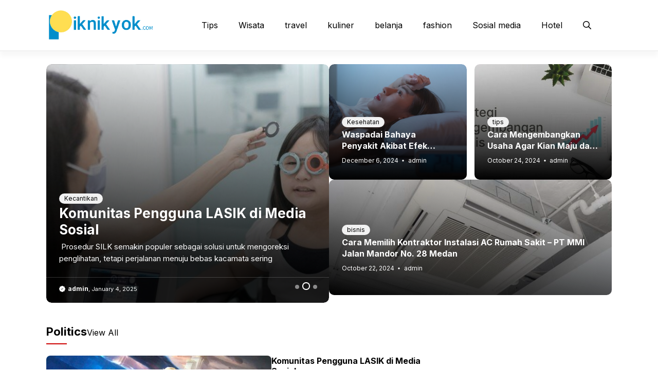

--- FILE ---
content_type: text/html; charset=utf-8
request_url: https://www.piknikyok.com/
body_size: 17829
content:
<!DOCTYPE html>
<html lang="en-US">
<head>
  <meta charset="UTF-8">
  <style>img:is([sizes="auto" i], [sizes^="auto," i]) {contain-intrinsic-size:3000px 1500px}</style>
  <meta name="viewport" content="width=device-width, initial-scale=1">
  <title>www.Piknikyok.com</title>
  <meta name="description" content="Mengulas tentang lokasi wisata terbaru lengkap dengan rute perjalanan, tiket masuk dan penginapan terdekat.">
  <link rel="canonical" href="/">
  <meta property="og:locale" content="en_US">
  <meta property="og:type" content="website">
  <meta property="og:title" content="GPNews - News Themes for Generatepress Premium">
  <meta property="og:description" content="GP News is a custom themes for generatepress premium, clean and professional UI UX, easy to customize.">
  <meta property="og:url" content="https://www.piknikyok.com/">
  <meta property="og:site_name" content="www.piknikyok.com">
  <meta property="article:modified_time" content="2025-01-25T08:18:11+00:00">
  <meta property="og:image" content="https://www.piknikyok.com/wp-content/uploads/2023/06/GP-News-Thumb.png">
  <meta property="og:image:width" content="1280">
  <meta property="og:image:height" content="720">
  <meta property="og:image:type" content="image/png">
  <meta name="twitter:card" content="summary_large_image">
  <script type="application/ld+json" class="yoast-schema-graph">
  {"@context":"https://schema.org","@graph":[{"@type":"WebPage","@id":"https://www.piknikyok.com/","url":"https://www.piknikyok.com/","name":"www.Piknikyok.com","isPartOf":{"@id":"https://www.piknikyok.com/#website"},"about":{"@id":"https://www.piknikyok.com/#organization"},"primaryImageOfPage":{"@id":"https://www.piknikyok.com/#primaryimage"},"image":{"@id":"https://www.piknikyok.com/#primaryimage"},"thumbnailUrl":"https://www.piknikyok.com/wp-content/uploads/2023/06/GP-News-Thumb.png","datePublished":"2023-05-25T05:28:47+00:00","dateModified":"2025-01-25T08:18:11+00:00","description":"Mengulas tentang lokasi wisata terbaru lengkap dengan rute perjalanan, tiket masuk dan penginapan terdekat.","breadcrumb":{"@id":"https://www.piknikyok.com/#breadcrumb"},"inLanguage":"en-US","potentialAction":[{"@type":"ReadAction","target":["https://www.piknikyok.com/"]}]},{"@type":"ImageObject","inLanguage":"en-US","@id":"https://www.piknikyok.com/#primaryimage","url":"https://www.piknikyok.com/wp-content/uploads/2023/06/GP-News-Thumb.png","contentUrl":"https://www.piknikyok.com/wp-content/uploads/2023/06/GP-News-Thumb.png","width":1280,"height":720},{"@type":"BreadcrumbList","@id":"https://www.piknikyok.com/#breadcrumb","itemListElement":[{"@type":"ListItem","position":1,"name":"Home"}]},{"@type":"WebSite","@id":"https://www.piknikyok.com/#website","url":"https://www.piknikyok.com/","name":"www.piknikyok.com","description":"","publisher":{"@id":"https://www.piknikyok.com/#organization"},"potentialAction":[{"@type":"SearchAction","target":{"@type":"EntryPoint","urlTemplate":"https://www.piknikyok.com/?s={search_term_string}"},"query-input":{"@type":"PropertyValueSpecification","valueRequired":true,"valueName":"search_term_string"}}],"inLanguage":"en-US"},{"@type":"Organization","@id":"https://www.piknikyok.com/#organization","name":"www.piknikyok.com","url":"https://www.piknikyok.com/","logo":{"@type":"ImageObject","inLanguage":"en-US","@id":"https://www.piknikyok.com/#/schema/logo/image/","url":"https://www.piknikyok.com/wp-content/uploads/2025/01/logo-piknikyok.png","contentUrl":"https://www.piknikyok.com/wp-content/uploads/2025/01/logo-piknikyok.png","width":690,"height":205,"caption":"www.piknikyok.com"},"image":{"@id":"https://www.piknikyok.com/#/schema/logo/image/"}}]}
  </script>
  <link rel='dns-prefetch' href='//static.addtoany.com'>
  <link href='https://fonts.gstatic.com' crossorigin="" rel='preconnect'>
  <link href='https://fonts.googleapis.com' crossorigin="" rel='preconnect'>
  <link rel="alternate" type="application/rss+xml" title="www.piknikyok.com &raquo; Feed" href="/feed">
  <script>window._wpemojiSettings={"baseUrl":"https:\/\/s.w.org\/images\/core\/emoji\/15.0.3\/72x72\/","ext":".png","svgUrl":"https:\/\/s.w.org\/images\/core\/emoji\/15.0.3\/svg\/","svgExt":".svg","source":{"concatemoji":"https:\/\/www.piknikyok.com\/wp-includes\/js\/wp-emoji-release.min.js?ver=6.7.2"}};!function(i,n){var o,s,e;function c(e){try{var t={supportTests:e,timestamp:(new Date).valueOf()};sessionStorage.setItem(o,JSON.stringify(t))}catch(e){}}function p(e,t,n){e.clearRect(0,0,e.canvas.width,e.canvas.height),e.fillText(t,0,0);var t=new Uint32Array(e.getImageData(0,0,e.canvas.width,e.canvas.height).data),r=(e.clearRect(0,0,e.canvas.width,e.canvas.height),e.fillText(n,0,0),new Uint32Array(e.getImageData(0,0,e.canvas.width,e.canvas.height).data));return t.every(function(e,t){return e===r[t]})}function u(e,t,n){switch(t){case"flag":return n(e,"\ud83c\udff3\ufe0f\u200d\u26a7\ufe0f","\ud83c\udff3\ufe0f\u200b\u26a7\ufe0f")?!1:!n(e,"\ud83c\uddfa\ud83c\uddf3","\ud83c\uddfa\u200b\ud83c\uddf3")&&!n(e,"\ud83c\udff4\udb40\udc67\udb40\udc62\udb40\udc65\udb40\udc6e\udb40\udc67\udb40\udc7f","\ud83c\udff4\u200b\udb40\udc67\u200b\udb40\udc62\u200b\udb40\udc65\u200b\udb40\udc6e\u200b\udb40\udc67\u200b\udb40\udc7f");case"emoji":return!n(e,"\ud83d\udc26\u200d\u2b1b","\ud83d\udc26\u200b\u2b1b")}return!1}function f(e,t,n){var r="undefined"!=typeof WorkerGlobalScope&&self instanceof WorkerGlobalScope?new OffscreenCanvas(300,150):i.createElement("canvas"),a=r.getContext("2d",{willReadFrequently:!0}),o=(a.textBaseline="top",a.font="600 32px Arial",{});return e.forEach(function(e){o[e]=t(a,e,n)}),o}function t(e){var t=i.createElement("script");t.src=e,t.defer=!0,i.head.appendChild(t)}"undefined"!=typeof Promise&&(o="wpEmojiSettingsSupports",s=["flag","emoji"],n.supports={everything:!0,everythingExceptFlag:!0},e=new Promise(function(e){i.addEventListener("DOMContentLoaded",e,{once:!0})}),new Promise(function(t){var n=function(){try{var e=JSON.parse(sessionStorage.getItem(o));if("object"==typeof e&&"number"==typeof e.timestamp&&(new Date).valueOf()<e.timestamp+604800&&"object"==typeof e.supportTests)return e.supportTests}catch(e){}return null}();if(!n){if("undefined"!=typeof Worker&&"undefined"!=typeof OffscreenCanvas&&"undefined"!=typeof URL&&URL.createObjectURL&&"undefined"!=typeof Blob)try{var e="postMessage("+f.toString()+"("+[JSON.stringify(s),u.toString(),p.toString()].join(",")+"));",r=new Blob([e],{type:"text/javascript"}),a=new Worker(URL.createObjectURL(r),{name:"wpTestEmojiSupports"});return void(a.onmessage=function(e){c(n=e.data),a.terminate(),t(n)})}catch(e){}c(n=f(s,u,p))}t(n)}).then(function(e){for(var t in e)n.supports[t]=e[t],n.supports.everything=n.supports.everything&&n.supports[t],"flag"!==t&&(n.supports.everythingExceptFlag=n.supports.everythingExceptFlag&&n.supports[t]);n.supports.everythingExceptFlag=n.supports.everythingExceptFlag&&!n.supports.flag,n.DOMReady=!1,n.readyCallback=function(){n.DOMReady=!0}}).then(function(){return e}).then(function(){var e;n.supports.everything||(n.readyCallback(),(e=n.source||{}).concatemoji?t(e.concatemoji):e.wpemoji&&e.twemoji&&(t(e.twemoji),t(e.wpemoji)))}))}((window,document),window._wpemojiSettings);</script>
  <style id='wp-emoji-styles-inline-css'>img.wp-smiley,img.emoji{display:inline!important;border:none!important;box-shadow:none!important;height:1em!important;width:1em!important;margin:0 .07em!important;vertical-align:-.1em!important;background:none!important;padding:0!important}</style>
  <link rel='stylesheet' id='wp-block-library-css' href='/wp-includes/css/dist/block-library/style.min.css?ver=6.7.2' media='all'>
  <style id='safe-svg-svg-icon-style-inline-css'>.safe-svg-cover{text-align:center}.safe-svg-cover .safe-svg-inside{display:inline-block;max-width:100%}.safe-svg-cover svg{height:100%;max-height:100%;max-width:100%;width:100%}</style>
  <style id='classic-theme-styles-inline-css'>.wp-block-button__link{color:#fff;background-color:#32373c;border-radius:9999px;box-shadow:none;text-decoration:none;padding:calc(.667em + 2px) calc(1.333em + 2px);font-size:1.125em}.wp-block-file__button{background:#32373c;color:#fff;text-decoration:none}</style>
  <style id='global-styles-inline-css'>:root{--wp--preset--aspect-ratio--square:1;--wp--preset--aspect-ratio--4-3: 4/3;--wp--preset--aspect-ratio--3-4: 3/4;--wp--preset--aspect-ratio--3-2: 3/2;--wp--preset--aspect-ratio--2-3: 2/3;--wp--preset--aspect-ratio--16-9: 16/9;--wp--preset--aspect-ratio--9-16: 9/16;--wp--preset--color--black:#000;--wp--preset--color--cyan-bluish-gray:#abb8c3;--wp--preset--color--white:#fff;--wp--preset--color--pale-pink:#f78da7;--wp--preset--color--vivid-red:#cf2e2e;--wp--preset--color--luminous-vivid-orange:#ff6900;--wp--preset--color--luminous-vivid-amber:#fcb900;--wp--preset--color--light-green-cyan:#7bdcb5;--wp--preset--color--vivid-green-cyan:#00d084;--wp--preset--color--pale-cyan-blue:#8ed1fc;--wp--preset--color--vivid-cyan-blue:#0693e3;--wp--preset--color--vivid-purple:#9b51e0;--wp--preset--color--contrast:var(--contrast);--wp--preset--color--contrast-2:var(--contrast-2);--wp--preset--color--base-2:var(--base-2);--wp--preset--color--accent:var(--accent);--wp--preset--color--tax-bg:var(--tax-bg);--wp--preset--color--tax-color:var(--tax-color);--wp--preset--color--base-3:var(--base-3);--wp--preset--color--blue:var(--blue);--wp--preset--gradient--vivid-cyan-blue-to-vivid-purple:linear-gradient(135deg,rgba(6,147,227,1) 0%,#9b51e0 100%);--wp--preset--gradient--light-green-cyan-to-vivid-green-cyan:linear-gradient(135deg,#7adcb4 0%,#00d082 100%);--wp--preset--gradient--luminous-vivid-amber-to-luminous-vivid-orange:linear-gradient(135deg,rgba(252,185,0,1) 0%,rgba(255,105,0,1) 100%);--wp--preset--gradient--luminous-vivid-orange-to-vivid-red:linear-gradient(135deg,rgba(255,105,0,1) 0%,#cf2e2e 100%);--wp--preset--gradient--very-light-gray-to-cyan-bluish-gray:linear-gradient(135deg,#eee 0%,#a9b8c3 100%);--wp--preset--gradient--cool-to-warm-spectrum:linear-gradient(135deg,#4aeadc 0%,#9778d1 20%,#cf2aba 40%,#ee2c82 60%,#fb6962 80%,#fef84c 100%);--wp--preset--gradient--blush-light-purple:linear-gradient(135deg,#ffceec 0%,#9896f0 100%);--wp--preset--gradient--blush-bordeaux:linear-gradient(135deg,#fecda5 0%,#fe2d2d 50%,#6b003e 100%);--wp--preset--gradient--luminous-dusk:linear-gradient(135deg,#ffcb70 0%,#c751c0 50%,#4158d0 100%);--wp--preset--gradient--pale-ocean:linear-gradient(135deg,#fff5cb 0%,#b6e3d4 50%,#33a7b5 100%);--wp--preset--gradient--electric-grass:linear-gradient(135deg,#caf880 0%,#71ce7e 100%);--wp--preset--gradient--midnight:linear-gradient(135deg,#020381 0%,#2874fc 100%);--wp--preset--font-size--small:13px;--wp--preset--font-size--medium:20px;--wp--preset--font-size--large:36px;--wp--preset--font-size--x-large:42px;--wp--preset--spacing--20:.44rem;--wp--preset--spacing--30:.67rem;--wp--preset--spacing--40:1rem;--wp--preset--spacing--50:1.5rem;--wp--preset--spacing--60:2.25rem;--wp--preset--spacing--70:3.38rem;--wp--preset--spacing--80:5.06rem;--wp--preset--shadow--natural:6px 6px 9px rgba(0,0,0,.2);--wp--preset--shadow--deep:12px 12px 50px rgba(0,0,0,.4);--wp--preset--shadow--sharp:6px 6px 0 rgba(0,0,0,.2);--wp--preset--shadow--outlined:6px 6px 0 -3px rgba(255,255,255,1) , 6px 6px rgba(0,0,0,1);--wp--preset--shadow--crisp:6px 6px 0 rgba(0,0,0,1)}:where(.is-layout-flex){gap:.5em}:where(.is-layout-grid){gap:.5em}body .is-layout-flex{display:flex}.is-layout-flex{flex-wrap:wrap;align-items:center}.is-layout-flex > :is(*, div){margin:0}body .is-layout-grid{display:grid}.is-layout-grid > :is(*, div){margin:0}:where(.wp-block-columns.is-layout-flex){gap:2em}:where(.wp-block-columns.is-layout-grid){gap:2em}:where(.wp-block-post-template.is-layout-flex){gap:1.25em}:where(.wp-block-post-template.is-layout-grid){gap:1.25em}.has-black-color{color:var(--wp--preset--color--black)!important}.has-cyan-bluish-gray-color{color:var(--wp--preset--color--cyan-bluish-gray)!important}.has-white-color{color:var(--wp--preset--color--white)!important}.has-pale-pink-color{color:var(--wp--preset--color--pale-pink)!important}.has-vivid-red-color{color:var(--wp--preset--color--vivid-red)!important}.has-luminous-vivid-orange-color{color:var(--wp--preset--color--luminous-vivid-orange)!important}.has-luminous-vivid-amber-color{color:var(--wp--preset--color--luminous-vivid-amber)!important}.has-light-green-cyan-color{color:var(--wp--preset--color--light-green-cyan)!important}.has-vivid-green-cyan-color{color:var(--wp--preset--color--vivid-green-cyan)!important}.has-pale-cyan-blue-color{color:var(--wp--preset--color--pale-cyan-blue)!important}.has-vivid-cyan-blue-color{color:var(--wp--preset--color--vivid-cyan-blue)!important}.has-vivid-purple-color{color:var(--wp--preset--color--vivid-purple)!important}.has-black-background-color{background-color:var(--wp--preset--color--black)!important}.has-cyan-bluish-gray-background-color{background-color:var(--wp--preset--color--cyan-bluish-gray)!important}.has-white-background-color{background-color:var(--wp--preset--color--white)!important}.has-pale-pink-background-color{background-color:var(--wp--preset--color--pale-pink)!important}.has-vivid-red-background-color{background-color:var(--wp--preset--color--vivid-red)!important}.has-luminous-vivid-orange-background-color{background-color:var(--wp--preset--color--luminous-vivid-orange)!important}.has-luminous-vivid-amber-background-color{background-color:var(--wp--preset--color--luminous-vivid-amber)!important}.has-light-green-cyan-background-color{background-color:var(--wp--preset--color--light-green-cyan)!important}.has-vivid-green-cyan-background-color{background-color:var(--wp--preset--color--vivid-green-cyan)!important}.has-pale-cyan-blue-background-color{background-color:var(--wp--preset--color--pale-cyan-blue)!important}.has-vivid-cyan-blue-background-color{background-color:var(--wp--preset--color--vivid-cyan-blue)!important}.has-vivid-purple-background-color{background-color:var(--wp--preset--color--vivid-purple)!important}.has-black-border-color{border-color:var(--wp--preset--color--black)!important}.has-cyan-bluish-gray-border-color{border-color:var(--wp--preset--color--cyan-bluish-gray)!important}.has-white-border-color{border-color:var(--wp--preset--color--white)!important}.has-pale-pink-border-color{border-color:var(--wp--preset--color--pale-pink)!important}.has-vivid-red-border-color{border-color:var(--wp--preset--color--vivid-red)!important}.has-luminous-vivid-orange-border-color{border-color:var(--wp--preset--color--luminous-vivid-orange)!important}.has-luminous-vivid-amber-border-color{border-color:var(--wp--preset--color--luminous-vivid-amber)!important}.has-light-green-cyan-border-color{border-color:var(--wp--preset--color--light-green-cyan)!important}.has-vivid-green-cyan-border-color{border-color:var(--wp--preset--color--vivid-green-cyan)!important}.has-pale-cyan-blue-border-color{border-color:var(--wp--preset--color--pale-cyan-blue)!important}.has-vivid-cyan-blue-border-color{border-color:var(--wp--preset--color--vivid-cyan-blue)!important}.has-vivid-purple-border-color{border-color:var(--wp--preset--color--vivid-purple)!important}.has-vivid-cyan-blue-to-vivid-purple-gradient-background{background:var(--wp--preset--gradient--vivid-cyan-blue-to-vivid-purple)!important}.has-light-green-cyan-to-vivid-green-cyan-gradient-background{background:var(--wp--preset--gradient--light-green-cyan-to-vivid-green-cyan)!important}.has-luminous-vivid-amber-to-luminous-vivid-orange-gradient-background{background:var(--wp--preset--gradient--luminous-vivid-amber-to-luminous-vivid-orange)!important}.has-luminous-vivid-orange-to-vivid-red-gradient-background{background:var(--wp--preset--gradient--luminous-vivid-orange-to-vivid-red)!important}.has-very-light-gray-to-cyan-bluish-gray-gradient-background{background:var(--wp--preset--gradient--very-light-gray-to-cyan-bluish-gray)!important}.has-cool-to-warm-spectrum-gradient-background{background:var(--wp--preset--gradient--cool-to-warm-spectrum)!important}.has-blush-light-purple-gradient-background{background:var(--wp--preset--gradient--blush-light-purple)!important}.has-blush-bordeaux-gradient-background{background:var(--wp--preset--gradient--blush-bordeaux)!important}.has-luminous-dusk-gradient-background{background:var(--wp--preset--gradient--luminous-dusk)!important}.has-pale-ocean-gradient-background{background:var(--wp--preset--gradient--pale-ocean)!important}.has-electric-grass-gradient-background{background:var(--wp--preset--gradient--electric-grass)!important}.has-midnight-gradient-background{background:var(--wp--preset--gradient--midnight)!important}.has-small-font-size{font-size:var(--wp--preset--font-size--small)!important}.has-medium-font-size{font-size:var(--wp--preset--font-size--medium)!important}.has-large-font-size{font-size:var(--wp--preset--font-size--large)!important}.has-x-large-font-size{font-size:var(--wp--preset--font-size--x-large)!important}:where(.wp-block-post-template.is-layout-flex){gap:1.25em}:where(.wp-block-post-template.is-layout-grid){gap:1.25em}:where(.wp-block-columns.is-layout-flex){gap:2em}:where(.wp-block-columns.is-layout-grid){gap:2em}:root :where(.wp-block-pullquote){font-size:1.5em;line-height:1.6}</style>
  <link rel='stylesheet' id='owl-style-css' href='/wp-content/themes/gpnews/css/owl.carousel.min.css?ver=6.7.2' media='all'>
  <link rel='stylesheet' id='owl-theme-style-css' href='/wp-content/themes/gpnews/css/owl.theme.default.min.css?ver=6.7.2' media='all'>
  <link rel='stylesheet' id='generate-widget-areas-css' href='/wp-content/themes/generatepress/assets/css/components/widget-areas.min.css?ver=3.5.1' media='all'>
  <link rel='stylesheet' id='generate-style-css' href='/wp-content/themes/generatepress/assets/css/main.min.css?ver=3.5.1' media='all'>
  <style id='generate-style-inline-css'>.generate-page-header,.page-header-image,.page-header-image-single{display:none}body{background-color:#fff;color:var(--contrast)}a{color:var(--accent)}a:hover,a:focus,a:active{color:var(--contrast)}.grid-container{max-width:1100px}.wp-block-group__inner-container{max-width:1100px;margin-left:auto;margin-right:auto}.site-header .header-image{width:210px}:root{--contrast:#000;--contrast-2:#000063;--base-2:#fff;--accent:#ce0000;--tax-bg:#f1f1f1;--tax-color:#000;--base-3:#fcfcfc;--blue:#0166ff}:root .has-contrast-color{color:var(--contrast)}:root .has-contrast-background-color{background-color:var(--contrast)}:root .has-contrast-2-color{color:var(--contrast-2)}:root .has-contrast-2-background-color{background-color:var(--contrast-2)}:root .has-base-2-color{color:var(--base-2)}:root .has-base-2-background-color{background-color:var(--base-2)}:root .has-accent-color{color:var(--accent)}:root .has-accent-background-color{background-color:var(--accent)}:root .has-tax-bg-color{color:var(--tax-bg)}:root .has-tax-bg-background-color{background-color:var(--tax-bg)}:root .has-tax-color-color{color:var(--tax-color)}:root .has-tax-color-background-color{background-color:var(--tax-color)}:root .has-base-3-color{color:var(--base-3)}:root .has-base-3-background-color{background-color:var(--base-3)}:root .has-blue-color{color:var(--blue)}:root .has-blue-background-color{background-color:var(--blue)}.gp-modal:not(.gp-modal--open):not(.gp-modal--transition){display:none}.gp-modal--transition:not(.gp-modal--open){pointer-events:none}.gp-modal-overlay:not(.gp-modal-overlay--open):not(.gp-modal--transition){display:none}.gp-modal__overlay{display:none;position:fixed;top:0;left:0;right:0;bottom:0;background:rgba(0,0,0,.2);display:flex;justify-content:center;align-items:center;z-index:10000;backdrop-filter:blur(3px);transition:opacity 500ms ease;opacity:0}.gp-modal--open:not(.gp-modal--transition) .gp-modal__overlay{opacity:1}.gp-modal__container{max-width:100%;max-height:100vh;transform:scale(.9);transition:transform 500ms ease;padding:0 10px}.gp-modal--open:not(.gp-modal--transition) .gp-modal__container{transform:scale(1)}.search-modal-fields{display:flex}.gp-search-modal .gp-modal__overlay{align-items:flex-start;padding-top:25vh;background:var(--gp-search-modal-overlay-bg-color)}.search-modal-form{width:500px;max-width:100%;background-color:var(--gp-search-modal-bg-color);color:var(--gp-search-modal-text-color)}.search-modal-form .search-field,.search-modal-form .search-field:focus{width:100%;height:60px;background-color:transparent;border:0;appearance:none;color:currentColor}.search-modal-fields button,.search-modal-fields button:active,.search-modal-fields button:focus,.search-modal-fields button:hover{background-color:transparent;border:0;color:currentColor;width:60px}body,button,input,select,textarea{font-family:Inter,sans-serif;font-size:16px}body{line-height:25px}h1.entry-title{font-family:Inter,sans-serif;font-weight:700;font-size:26px;line-height:34px}h2{font-family:Inter,sans-serif;font-weight:700;font-size:22px;line-height:30px}@media (max-width:768px){h2{font-size:20px;line-height:28px}}h3{font-family:Inter,sans-serif;font-weight:bold;font-size:18px;line-height:26px}@media (max-width:768px){h3{font-size:16px;line-height:24px}}h1{font-family:Inter,sans-serif;font-weight:bold;font-size:26px;line-height:34px}.main-navigation a,.main-navigation .menu-toggle,.main-navigation .menu-bar-items{font-family:Inter,sans-serif;font-weight:normal;font-size:16px}.widget-title{font-family:Inter,sans-serif;font-weight:bold;font-size:22px}.dynamic-entry-content{font-family:Inter,sans-serif;font-size:16px;line-height:26px}.top-bar{background-color:#636363;color:#fff}.site-header{background-color:#fff}.main-title a,.main-title a:hover{color:var(--contrast)}.site-description{color:var(--contrast-2)}.main-navigation .main-nav ul li a,.main-navigation .menu-toggle,.main-navigation .menu-bar-items{color:var(--contrast)}.main-navigation .main-nav ul li:not([class*="current-menu-"]):hover > a, .main-navigation .main-nav ul li:not([class*="current-menu-"]):focus > a, .main-navigation .main-nav ul li.sfHover:not([class*="current-menu-"]) > a, .main-navigation .menu-bar-item:hover > a, .main-navigation .menu-bar-item.sfHover > a{color:var(--accent)}button.menu-toggle:hover,button.menu-toggle:focus{color:var(--contrast)}.main-navigation .main-nav ul li[class*="current-menu-"]>a{color:var(--accent)}.navigation-search input[type="search"],.navigation-search input[type="search"]:active,.navigation-search input[type="search"]:focus,.main-navigation .main-nav ul li.search-item.active>a,.main-navigation .menu-bar-items .search-item.active>a{color:var(--accent)}.main-navigation ul ul{background-color:#fff}.entry-title a{color:var(--contrast)}.entry-title a:hover{color:var(--contrast-2)}.entry-meta{color:var(--contrast-2)}.sidebar .widget{background-color:var(--base-3)}.footer-widgets{background-color:var(--base-3)}.site-info{background-color:var(--base-3)}input[type="text"],input[type="email"],input[type="url"],input[type="password"],input[type="search"],input[type="tel"],input[type="number"],textarea,select{color:var(--contrast);background-color:var(--base-2);border-color:var(--base)}input[type="text"]:focus,input[type="email"]:focus,input[type="url"]:focus,input[type="password"]:focus,input[type="search"]:focus,input[type="tel"]:focus,input[type="number"]:focus,textarea:focus,select:focus{color:var(--contrast);background-color:var(--base-2);border-color:var(--contrast-3)}button,html input[type="button"],input[type="reset"],input[type="submit"],a.button,a.wp-block-button__link:not(.has-background){color:var(--base-2);background-color:var(--contrast-2)}a.generate-back-to-top{background-color:rgba(0,0,0,.4);color:#fff}a.generate-back-to-top:hover,a.generate-back-to-top:focus{background-color:rgba(0,0,0,.6);color:#fff}:root{--gp-search-modal-bg-color:var(--base-3);--gp-search-modal-text-color:var(--contrast);--gp-search-modal-overlay-bg-color:rgba(0,0,0,.2)}@media (max-width:1024px){.main-navigation .menu-bar-item:hover>a,.main-navigation .menu-bar-item.sfHover>a{background:none;color:var(--contrast)}}.inside-header{padding:18px 0 18px 0}.nav-below-header .main-navigation .inside-navigation.grid-container,.nav-above-header .main-navigation .inside-navigation.grid-container{padding:0 20px 0 20px}.separate-containers .inside-article,.separate-containers .comments-area,.separate-containers .page-header,.separate-containers .paging-navigation,.one-container .site-content,.inside-page-header{padding:0}.site-main .wp-block-group__inner-container{padding:0}.separate-containers .paging-navigation{padding-top:20px;padding-bottom:20px}.entry-content .alignwide, body:not(.no-sidebar) .entry-content .alignfull{margin-left:-0;width:calc(100% + 0px);max-width:calc(100% + 0px)}.one-container.right-sidebar .site-main,.one-container.both-right .site-main{margin-right:0}.one-container.left-sidebar .site-main,.one-container.both-left .site-main{margin-left:0}.one-container.both-sidebars .site-main{margin:0}.sidebar .widget,.page-header,.widget-area .main-navigation,.site-main>*{margin-bottom:0}.separate-containers .site-main{margin:0}.both-right .inside-left-sidebar,.both-left .inside-left-sidebar{margin-right:0}.both-right .inside-right-sidebar,.both-left .inside-right-sidebar{margin-left:0}.one-container.archive .post:not(:last-child):not(.is-loop-template-item), .one-container.blog .post:not(:last-child):not(.is-loop-template-item){padding-bottom:0}.separate-containers .featured-image{margin-top:0}.separate-containers .inside-right-sidebar,.separate-containers .inside-left-sidebar{margin-top:0;margin-bottom:0}.main-navigation .main-nav ul li a,.menu-toggle,.main-navigation .menu-bar-item>a{line-height:50px}.main-navigation ul ul{width:230px}.navigation-search input[type="search"]{height:50px}.rtl .menu-item-has-children .dropdown-menu-toggle{padding-left:20px}.rtl .main-navigation .main-nav ul li.menu-item-has-children>a{padding-right:20px}.widget-area .widget{padding:0}@media (max-width:768px){.separate-containers .inside-article,.separate-containers .comments-area,.separate-containers .page-header,.separate-containers .paging-navigation,.one-container .site-content,.inside-page-header{padding:0}.site-main .wp-block-group__inner-container{padding:0}.inside-top-bar{padding-right:30px;padding-left:30px}.inside-header{padding-top:10px;padding-right:20px;padding-bottom:10px;padding-left:20px}.widget-area .widget{padding-top:0;padding-right:0;padding-bottom:0;padding-left:0}.footer-widgets-container{padding-top:30px;padding-right:30px;padding-bottom:30px;padding-left:30px}.inside-site-info{padding-right:30px;padding-left:30px}.entry-content .alignwide, body:not(.no-sidebar) .entry-content .alignfull{margin-left:-0;width:calc(100% + 0px);max-width:calc(100% + 0px)}.one-container .site-main .paging-navigation{margin-bottom:0}}.is-right-sidebar{width:30%}.is-left-sidebar{width:50%}.site-content .content-area{width:70%}@media (max-width:1024px){.main-navigation .menu-toggle,.sidebar-nav-mobile:not(#sticky-placeholder){display:block}.main-navigation ul,.gen-sidebar-nav,.main-navigation:not(.slideout-navigation):not(.toggled) .main-nav > ul,.has-inline-mobile-toggle #site-navigation .inside-navigation > *:not(.navigation-search):not(.main-nav){display:none}.nav-align-right .inside-navigation,.nav-align-center .inside-navigation{justify-content:space-between}.has-inline-mobile-toggle .mobile-menu-control-wrapper{display:flex;flex-wrap:wrap}.has-inline-mobile-toggle .inside-header{flex-direction:row;text-align:left;flex-wrap:wrap}.has-inline-mobile-toggle .header-widget,.has-inline-mobile-toggle #site-navigation{flex-basis:100%}.nav-float-left .has-inline-mobile-toggle #site-navigation{order:10}}.dynamic-author-image-rounded{border-radius:100%}.dynamic-featured-image,.dynamic-author-image{vertical-align:middle}.one-container.blog .dynamic-content-template:not(:last-child), .one-container.archive .dynamic-content-template:not(:last-child){padding-bottom:0}.dynamic-entry-excerpt>p:last-child{margin-bottom:0}</style>
  <link rel='stylesheet' id='generate-child-css' href='/wp-content/themes/gpnews/style.css?ver=1737792570' media='all'>
  <link rel='stylesheet' id='generate-google-fonts-css' href='https://fonts.googleapis.com/css?family=Inter%3A100%2C200%2C300%2Cregular%2C500%2C600%2C700%2C800%2C900&#038;display=auto&#038;ver=3.5.1' media='all'>
  <link rel='stylesheet' id='addtoany-css' href='/wp-content/plugins/add-to-any/addtoany.min.css?ver=1.16' media='all'>
  <link rel='stylesheet' id='generateblocks-css' href='/wp-content/uploads/generateblocks/style-1835.css?ver=1739468713' media='all'>
  <link rel='stylesheet' id='generate-blog-css' href='/wp-content/plugins/gp-premium/blog/functions/css/style.min.css?ver=2.5.0' media='all'>
  <link rel='stylesheet' id='generate-offside-css' href='/wp-content/plugins/gp-premium/menu-plus/functions/css/offside.min.css?ver=2.5.0' media='all'>
  <style id='generate-offside-inline-css'>:root{--gp-slideout-width:265px}.slideout-navigation.main-navigation{background-color:var(--base-2)}.slideout-navigation.main-navigation .main-nav ul li a{color:var(--contrast)}.slideout-navigation.main-navigation ul ul{background-color:#fff}.slideout-navigation.main-navigation .main-nav ul ul li a{color:var(--contrast)}.slideout-navigation.main-navigation .main-nav ul li:not([class*="current-menu-"]):hover > a, .slideout-navigation.main-navigation .main-nav ul li:not([class*="current-menu-"]):focus > a, .slideout-navigation.main-navigation .main-nav ul li.sfHover:not([class*="current-menu-"]) > a{color:var(--accent)}.slideout-navigation.main-navigation .main-nav ul ul li:not([class*="current-menu-"]):hover > a, .slideout-navigation.main-navigation .main-nav ul ul li:not([class*="current-menu-"]):focus > a, .slideout-navigation.main-navigation .main-nav ul ul li.sfHover:not([class*="current-menu-"]) > a{color:var(--accent)}.slideout-navigation.main-navigation .main-nav ul li[class*="current-menu-"]>a{color:var(--accent)}.slideout-navigation.main-navigation .main-nav ul ul li[class*="current-menu-"]>a{color:var(--accent)}.slideout-navigation,.slideout-navigation a{color:var(--contrast)}.slideout-navigation button.slideout-exit{color:var(--contrast);padding-left:20px;padding-right:20px}.slide-opened nav.toggled .menu-toggle:before{display:none}@media (max-width:1024px){.menu-bar-item.slideout-toggle{display:none}}</style>
  <script id="addtoany-core-js-before">window.a2a_config=window.a2a_config||{};a2a_config.callbacks=[];a2a_config.overlays=[];a2a_config.templates={};</script>
  <script defer src="https://static.addtoany.com/menu/page.js" id="addtoany-core-js"></script>
  <script src="/wp-includes/js/jquery/jquery.min.js?ver=3.7.1" id="jquery-core-js"></script>
  <script src="/wp-includes/js/jquery/jquery-migrate.min.js?ver=3.4.1" id="jquery-migrate-js"></script>
  <script defer src="/wp-content/plugins/add-to-any/addtoany.min.js?ver=1.1" id="addtoany-jquery-js"></script>
  <script src="/wp-content/themes/gpnews/js/jquery-3.7.0.min.js?ver=6.7.2" id="jquerylibs-js"></script>
  <script src="/wp-content/themes/gpnews/js/owl.carousel.min.js?ver=6.7.2" id="owljs-js"></script>
  <script src="/wp-content/themes/gpnews/js/custom.js?ver=6.7.2" id="customjs-js"></script>
  <link rel="https://api.w.org/" href="/wp-json/">
  <link rel="alternate" title="JSON" type="application/json" href="/wp-json/wp/v2/pages/1835">
  <link rel="EditURI" type="application/rsd+xml" title="RSD" href="/xmlrpc.php?rsd">
  <link rel='shortlink' href='/'>
  <link rel="alternate" title="oEmbed (JSON)" type="application/json+oembed" href="/wp-json/oembed/1.0/embed?url=https%3A%2F%2Fwww.piknikyok.com%2F">
  <link rel="alternate" title="oEmbed (XML)" type="text/xml+oembed" href="/wp-json/oembed/1.0/embed?url=https%3A%2F%2Fwww.piknikyok.com%2F&#038;format=xml">
  <link rel="icon" href="/wp-content/uploads/2025/01/favicon-piknikyok-150x150.png" sizes="32x32">
  <link rel="icon" href="/wp-content/uploads/2025/01/favicon-piknikyok-300x300.png" sizes="192x192">
  <link rel="apple-touch-icon" href="/wp-content/uploads/2025/01/favicon-piknikyok-300x300.png">
  <meta name="msapplication-TileImage" content="https://www.piknikyok.com/wp-content/uploads/2025/01/favicon-piknikyok-300x300.png">
</head>
<body class="home page-template-default page page-id-1835 wp-custom-logo wp-embed-responsive post-image-aligned-center slideout-enabled slideout-both sticky-menu-fade right-sidebar nav-float-right separate-containers header-aligned-left dropdown-hover" itemtype="https://schema.org/WebPage" itemscope>
  <a class="screen-reader-text skip-link" href="#content" title="Skip to content">Skip to content</a>
  <header class="site-header has-inline-mobile-toggle" id="masthead" aria-label="Site" itemtype="https://schema.org/WPHeader" itemscope>
    <div class="inside-header grid-container">
      <div class="site-logo">
        <a href="/" rel="home"><img class="header-image is-logo-image" alt="www.piknikyok.com" src="/wp-content/uploads/2025/01/logo-piknikyok.png" width="690" height="205"></a>
      </div>
      <nav class="main-navigation mobile-menu-control-wrapper" id="mobile-menu-control-wrapper" aria-label="Mobile Toggle">
        <div class="menu-bar-items">
          <span class="menu-bar-item"><a href="#" role="button" aria-label="Open search" data-gpmodal-trigger="gp-search"><span class="gp-icon icon-search"><svg viewbox="0 0 512 512" aria-hidden="true" xmlns="http://www.w3.org/2000/svg" width="1em" height="1em">
          <path fill-rule="evenodd" clip-rule="evenodd" d="M208 48c-88.366 0-160 71.634-160 160s71.634 160 160 160 160-71.634 160-160S296.366 48 208 48zM0 208C0 93.125 93.125 0 208 0s208 93.125 208 208c0 48.741-16.765 93.566-44.843 129.024l133.826 134.018c9.366 9.379 9.355 24.575-.025 33.941-9.379 9.366-24.575 9.355-33.941-.025L337.238 370.987C301.747 399.167 256.839 416 208 416 93.125 416 0 322.875 0 208z"></path></svg><svg viewbox="0 0 512 512" aria-hidden="true" xmlns="http://www.w3.org/2000/svg" width="1em" height="1em">
          <path d="M71.029 71.029c9.373-9.372 24.569-9.372 33.942 0L256 222.059l151.029-151.03c9.373-9.372 24.569-9.372 33.942 0 9.372 9.373 9.372 24.569 0 33.942L289.941 256l151.03 151.029c9.372 9.373 9.372 24.569 0 33.942-9.373 9.372-24.569 9.372-33.942 0L256 289.941l-151.029 151.03c-9.373 9.372-24.569 9.372-33.942 0-9.372-9.373-9.372-24.569 0-33.942L222.059 256 71.029 104.971c-9.372-9.373-9.372-24.569 0-33.942z"></path></svg></span></a></span> <span class="menu-bar-item slideout-toggle hide-on-mobile has-svg-icon"><a href="#" role="button" aria-label="Open Off-Canvas Panel"><span class="gp-icon pro-menu-bars"><svg viewbox="0 0 512 512" aria-hidden="true" role="img" version="1.1" xmlns="http://www.w3.org/2000/svg" xmlns:xlink="http://www.w3.org/1999/xlink" width="1em" height="1em">
          <path d="M0 96c0-13.255 10.745-24 24-24h464c13.255 0 24 10.745 24 24s-10.745 24-24 24H24c-13.255 0-24-10.745-24-24zm0 160c0-13.255 10.745-24 24-24h464c13.255 0 24 10.745 24 24s-10.745 24-24 24H24c-13.255 0-24-10.745-24-24zm0 160c0-13.255 10.745-24 24-24h464c13.255 0 24 10.745 24 24s-10.745 24-24 24H24c-13.255 0-24-10.745-24-24z"></path></svg></span></a></span>
        </div><button data-nav="site-navigation" class="menu-toggle" aria-controls="generate-slideout-menu" aria-expanded="false"><span class="gp-icon icon-menu-bars"><svg viewbox="0 0 512 512" aria-hidden="true" xmlns="http://www.w3.org/2000/svg" width="1em" height="1em">
        <path d="M0 96c0-13.255 10.745-24 24-24h464c13.255 0 24 10.745 24 24s-10.745 24-24 24H24c-13.255 0-24-10.745-24-24zm0 160c0-13.255 10.745-24 24-24h464c13.255 0 24 10.745 24 24s-10.745 24-24 24H24c-13.255 0-24-10.745-24-24zm0 160c0-13.255 10.745-24 24-24h464c13.255 0 24 10.745 24 24s-10.745 24-24 24H24c-13.255 0-24-10.745-24-24z"></path></svg><svg viewbox="0 0 512 512" aria-hidden="true" xmlns="http://www.w3.org/2000/svg" width="1em" height="1em">
        <path d="M71.029 71.029c9.373-9.372 24.569-9.372 33.942 0L256 222.059l151.029-151.03c9.373-9.372 24.569-9.372 33.942 0 9.372 9.373 9.372 24.569 0 33.942L289.941 256l151.03 151.029c9.372 9.373 9.372 24.569 0 33.942-9.373 9.372-24.569 9.372-33.942 0L256 289.941l-151.029 151.03c-9.373 9.372-24.569 9.372-33.942 0-9.372-9.373-9.372-24.569 0-33.942L222.059 256 71.029 104.971c-9.372-9.373-9.372-24.569 0-33.942z"></path></svg></span><span class="screen-reader-text">Menu</span></button>
      </nav>
      <nav class="main-navigation nav-align-right has-menu-bar-items sub-menu-right" id="site-navigation" aria-label="Primary" itemtype="https://schema.org/SiteNavigationElement" itemscope>
        <div class="inside-navigation grid-container">
          <button class="menu-toggle" aria-controls="generate-slideout-menu" aria-expanded="false"><span class="gp-icon icon-menu-bars"><svg viewbox="0 0 512 512" aria-hidden="true" xmlns="http://www.w3.org/2000/svg" width="1em" height="1em">
          <path d="M0 96c0-13.255 10.745-24 24-24h464c13.255 0 24 10.745 24 24s-10.745 24-24 24H24c-13.255 0-24-10.745-24-24zm0 160c0-13.255 10.745-24 24-24h464c13.255 0 24 10.745 24 24s-10.745 24-24 24H24c-13.255 0-24-10.745-24-24zm0 160c0-13.255 10.745-24 24-24h464c13.255 0 24 10.745 24 24s-10.745 24-24 24H24c-13.255 0-24-10.745-24-24z"></path></svg><svg viewbox="0 0 512 512" aria-hidden="true" xmlns="http://www.w3.org/2000/svg" width="1em" height="1em">
          <path d="M71.029 71.029c9.373-9.372 24.569-9.372 33.942 0L256 222.059l151.029-151.03c9.373-9.372 24.569-9.372 33.942 0 9.372 9.373 9.372 24.569 0 33.942L289.941 256l151.03 151.029c9.372 9.373 9.372 24.569 0 33.942-9.373 9.372-24.569 9.372-33.942 0L256 289.941l-151.029 151.03c-9.373 9.372-24.569 9.372-33.942 0-9.372-9.373-9.372-24.569 0-33.942L222.059 256 71.029 104.971c-9.372-9.373-9.372-24.569 0-33.942z"></path></svg></span><span class="screen-reader-text">Menu</span></button>
          <div id="primary-menu" class="main-nav">
            <ul id="menu-main-menu" class="menu sf-menu">
              <li id="menu-item-3000" class="menu-item menu-item-type-taxonomy menu-item-object-category menu-item-3000">
                <a href="/category/tips">Tips</a>
              </li>
              <li id="menu-item-3002" class="menu-item menu-item-type-taxonomy menu-item-object-category menu-item-3002">
                <a href="/category/wisata">Wisata</a>
              </li>
              <li id="menu-item-3001" class="menu-item menu-item-type-taxonomy menu-item-object-category menu-item-3001">
                <a href="/category/travel">travel</a>
              </li>
              <li id="menu-item-2996" class="menu-item menu-item-type-taxonomy menu-item-object-category menu-item-2996">
                <a href="/category/kuliner">kuliner</a>
              </li>
              <li id="menu-item-2988" class="menu-item menu-item-type-taxonomy menu-item-object-category menu-item-2988">
                <a href="/category/belanja">belanja</a>
              </li>
              <li id="menu-item-2989" class="menu-item menu-item-type-taxonomy menu-item-object-category menu-item-2989">
                <a href="/category/fashion">fashion</a>
              </li>
              <li id="menu-item-2998" class="menu-item menu-item-type-taxonomy menu-item-object-category menu-item-2998">
                <a href="/category/sosial-media">Sosial media</a>
              </li>
              <li id="menu-item-2992" class="menu-item menu-item-type-taxonomy menu-item-object-category menu-item-2992">
                <a href="/category/hotel">Hotel</a>
              </li>
            </ul>
          </div>
          <div class="menu-bar-items">
            <span class="menu-bar-item"><a href="#" role="button" aria-label="Open search" data-gpmodal-trigger="gp-search"><span class="gp-icon icon-search"><svg viewbox="0 0 512 512" aria-hidden="true" xmlns="http://www.w3.org/2000/svg" width="1em" height="1em">
            <path fill-rule="evenodd" clip-rule="evenodd" d="M208 48c-88.366 0-160 71.634-160 160s71.634 160 160 160 160-71.634 160-160S296.366 48 208 48zM0 208C0 93.125 93.125 0 208 0s208 93.125 208 208c0 48.741-16.765 93.566-44.843 129.024l133.826 134.018c9.366 9.379 9.355 24.575-.025 33.941-9.379 9.366-24.575 9.355-33.941-.025L337.238 370.987C301.747 399.167 256.839 416 208 416 93.125 416 0 322.875 0 208z"></path></svg><svg viewbox="0 0 512 512" aria-hidden="true" xmlns="http://www.w3.org/2000/svg" width="1em" height="1em">
            <path d="M71.029 71.029c9.373-9.372 24.569-9.372 33.942 0L256 222.059l151.029-151.03c9.373-9.372 24.569-9.372 33.942 0 9.372 9.373 9.372 24.569 0 33.942L289.941 256l151.03 151.029c9.372 9.373 9.372 24.569 0 33.942-9.373 9.372-24.569 9.372-33.942 0L256 289.941l-151.029 151.03c-9.373 9.372-24.569 9.372-33.942 0-9.372-9.373-9.372-24.569 0-33.942L222.059 256 71.029 104.971c-9.372-9.373-9.372-24.569 0-33.942z"></path></svg></span></a></span> <span class="menu-bar-item slideout-toggle hide-on-mobile has-svg-icon"><a href="#" role="button" aria-label="Open Off-Canvas Panel"><span class="gp-icon pro-menu-bars"><svg viewbox="0 0 512 512" aria-hidden="true" role="img" version="1.1" xmlns="http://www.w3.org/2000/svg" xmlns:xlink="http://www.w3.org/1999/xlink" width="1em" height="1em">
            <path d="M0 96c0-13.255 10.745-24 24-24h464c13.255 0 24 10.745 24 24s-10.745 24-24 24H24c-13.255 0-24-10.745-24-24zm0 160c0-13.255 10.745-24 24-24h464c13.255 0 24 10.745 24 24s-10.745 24-24 24H24c-13.255 0-24-10.745-24-24zm0 160c0-13.255 10.745-24 24-24h464c13.255 0 24 10.745 24 24s-10.745 24-24 24H24c-13.255 0-24-10.745-24-24z"></path></svg></span></a></span>
          </div>
        </div>
      </nav>
      <div class="gb-container gb-container-86b0b48f top_toggle hide-on-desktop">
        <a class="gb-button gb-button-a6cdc417 slideout-toggle custom-slideout-toggle" href="#"><span class="gb-icon"><svg width="18" height="15" viewbox="0 0 18 15" fill="none" xmlns="http://www.w3.org/2000/svg">
        <path fill-rule="evenodd" clip-rule="evenodd" d="M0.599609 1.2C0.599609 0.53726 1.13686 0 1.79961 0H16.1996C16.8623 0 17.3996 0.53726 17.3996 1.2C17.3996 1.86274 16.8623 2.4 16.1996 2.4H1.79961C1.13686 2.4 0.599609 1.86274 0.599609 1.2Z" fill="black"></path>
        <path fill-rule="evenodd" clip-rule="evenodd" d="M0.599609 7.2C0.599609 6.5373 1.13686 6 1.79961 6H16.1996C16.8623 6 17.3996 6.5373 17.3996 7.2C17.3996 7.8628 16.8623 8.4 16.1996 8.4H1.79961C1.13686 8.4 0.599609 7.8628 0.599609 7.2Z" fill="black"></path>
        <path fill-rule="evenodd" clip-rule="evenodd" d="M0.599609 13.2C0.599609 12.5373 1.13686 12 1.79961 12L9.5 12C10.1627 12 10.7 12.5373 10.7 13.2C10.7 13.8628 10.1627 14.4 9.5 14.4L1.79961 14.4C1.13686 14.4 0.599609 13.8628 0.599609 13.2Z" fill="black"></path></svg></span></a>
      </div>
    </div>
  </header>
  <div class="gb-container gb-container-432f35c8">
    <div class="gb-container gb-container-3ec74026">
      <div class="gb-container gb-container-eb7b849d">
        <div class="gb-grid-wrapper gb-grid-wrapper-798c9bb0 owl-carousel latest_post abs gb-query-loop-wrapper">
          <div class="gb-grid-column gb-grid-column-ac34771a gb-query-loop-item post-7 post type-post status-publish format-standard has-post-thumbnail hentry category-teknologi">
            <div class="gb-container gb-container-ac34771a" style="--background-image:url(/wp-content/uploads/2025/01/Cara-20Top-20Up-20Diamonds-20di-20Topupff-20org-20Dapatkan-20Promo-20Top-20Up-20FF-20dan-20MLBB-20Terbaru.jpg)">
              <div class="gb-container gb-container-e126c4f9">
                <div class="gb-container gb-container-e3a91840">
                  <p class="gb-headline gb-headline-66e36d30 post-categories gb-headline-text"><span class="post-term-item term-teknologi"><a href="/category/teknologi">Teknologi</a></span></p>
                  <h2 class="gb-headline gb-headline-77744f45 gb-headline-text"><a href="/2025/01/cara-top-up-diamonds-di-topupff-org-dapatkan-promo-top-up-ff-dan-mlbb-terbaru.html">Cara Top Up Diamonds di Topupff.org, Dapatkan Promo Top Up FF dan MLBB Terbaru</a></h2>
                  <p class="gb-headline gb-headline-10676335 gb-headline-text">&nbsp;Apakah kamu seorang pemain Free Fire (FF) atau Mobile Legends: Bang Bang (MLBB)? Jika iya,</p>
                </div>
                <div class="gb-container gb-container-3880574d">
                  <div class="gb-container gb-container-3ec28e36">
                    <div class="gb-container gb-container-536959e1">
                      <p class="gb-headline gb-headline-47061e8b"><span class="gb-icon"><svg viewbox="0 0 16 16" class="bi bi-patch-check-fill" fill="currentColor" height="16" width="16" xmlns="http://www.w3.org/2000/svg">
                      <path d="M10.067.87a2.89 2.89 0 0 0-4.134 0l-.622.638-.89-.011a2.89 2.89 0 0 0-2.924 2.924l.01.89-.636.622a2.89 2.89 0 0 0 0 4.134l.637.622-.011.89a2.89 2.89 0 0 0 2.924 2.924l.89-.01.622.636a2.89 2.89 0 0 0 4.134 0l.622-.637.89.011a2.89 2.89 0 0 0 2.924-2.924l-.01-.89.636-.622a2.89 2.89 0 0 0 0-4.134l-.637-.622.011-.89a2.89 2.89 0 0 0-2.924-2.924l-.89.01zm.287 5.984-3 3a.5.5 0 0 1-.708 0l-1.5-1.5a.5.5 0 1 1 .708-.708L7 8.793l2.646-2.647a.5.5 0 0 1 .708.708"></path></svg></span><span class="gb-headline-text"><a href="/author/admin">admin</a></span></p>
                      <p class="gb-headline gb-headline-c5c3e161 gb-headline-text">,</p>
                      <p class="gb-headline gb-headline-738806d9 gb-headline-text"><time class="entry-date published" datetime="2025-01-19T01:00:00+00:00">January 19, 2025</time></p>
                    </div>
                  </div>
                </div>
              </div>
            </div>
          </div>
          <div class="gb-grid-column gb-grid-column-ac34771a gb-query-loop-item post-8 post type-post status-publish format-standard has-post-thumbnail hentry category-kecantikan">
            <div class="gb-container gb-container-ac34771a" style="--background-image:url(/wp-content/uploads/2025/01/Komunitas-20Pengguna-20LASIK-20di-20Media-20Sosial.jpeg)">
              <div class="gb-container gb-container-e126c4f9">
                <div class="gb-container gb-container-e3a91840">
                  <p class="gb-headline gb-headline-66e36d30 post-categories gb-headline-text"><span class="post-term-item term-kecantikan"><a href="/category/kecantikan">Kecantikan</a></span></p>
                  <h2 class="gb-headline gb-headline-77744f45 gb-headline-text"><a href="/2025/01/komunitas-pengguna-lasik-di-media-sosial.html">Komunitas Pengguna LASIK di Media Sosial</a></h2>
                  <p class="gb-headline gb-headline-10676335 gb-headline-text">&nbsp;Prosedur SILK semakin populer sebagai solusi untuk mengoreksi penglihatan, tetapi perjalanan menuju bebas kacamata sering</p>
                </div>
                <div class="gb-container gb-container-3880574d">
                  <div class="gb-container gb-container-3ec28e36">
                    <div class="gb-container gb-container-536959e1">
                      <p class="gb-headline gb-headline-47061e8b"><span class="gb-icon"><svg viewbox="0 0 16 16" class="bi bi-patch-check-fill" fill="currentColor" height="16" width="16" xmlns="http://www.w3.org/2000/svg">
                      <path d="M10.067.87a2.89 2.89 0 0 0-4.134 0l-.622.638-.89-.011a2.89 2.89 0 0 0-2.924 2.924l.01.89-.636.622a2.89 2.89 0 0 0 0 4.134l.637.622-.011.89a2.89 2.89 0 0 0 2.924 2.924l.89-.01.622.636a2.89 2.89 0 0 0 4.134 0l.622-.637.89.011a2.89 2.89 0 0 0 2.924-2.924l-.01-.89.636-.622a2.89 2.89 0 0 0 0-4.134l-.637-.622.011-.89a2.89 2.89 0 0 0-2.924-2.924l-.89.01zm.287 5.984-3 3a.5.5 0 0 1-.708 0l-1.5-1.5a.5.5 0 1 1 .708-.708L7 8.793l2.646-2.647a.5.5 0 0 1 .708.708"></path></svg></span><span class="gb-headline-text"><a href="/author/admin">admin</a></span></p>
                      <p class="gb-headline gb-headline-c5c3e161 gb-headline-text">,</p>
                      <p class="gb-headline gb-headline-738806d9 gb-headline-text"><time class="entry-date published" datetime="2025-01-04T06:53:00+00:00">January 4, 2025</time></p>
                    </div>
                  </div>
                </div>
              </div>
            </div>
          </div>
          <div class="gb-grid-column gb-grid-column-ac34771a gb-query-loop-item post-9 post type-post status-publish format-standard has-post-thumbnail hentry category-sosial-media">
            <div class="gb-container gb-container-ac34771a" style="--background-image:url(/wp-content/uploads/2024/12/Mengubah-20Hobi-20Menjadi-20Sumber-20Penghasilan-20Tambahan.jpg)">
              <div class="gb-container gb-container-e126c4f9">
                <div class="gb-container gb-container-e3a91840">
                  <p class="gb-headline gb-headline-66e36d30 post-categories gb-headline-text"><span class="post-term-item term-sosial-media"><a href="/category/sosial-media">Sosial media</a></span></p>
                  <h2 class="gb-headline gb-headline-77744f45 gb-headline-text"><a href="/2024/12/mengubah-hobi-menjadi-sumber-penghasilan-tambahan.html">Mengubah Hobi Menjadi Sumber Penghasilan Tambahan</a></h2>
                  <p class="gb-headline gb-headline-10676335 gb-headline-text">&nbsp;Pernahkah kamu merasa bahwa hobi yang kamu geluti bisa lebih dari sekadar aktivitas yang menyenangkan?</p>
                </div>
                <div class="gb-container gb-container-3880574d">
                  <div class="gb-container gb-container-3ec28e36">
                    <div class="gb-container gb-container-536959e1">
                      <p class="gb-headline gb-headline-47061e8b"><span class="gb-icon"><svg viewbox="0 0 16 16" class="bi bi-patch-check-fill" fill="currentColor" height="16" width="16" xmlns="http://www.w3.org/2000/svg">
                      <path d="M10.067.87a2.89 2.89 0 0 0-4.134 0l-.622.638-.89-.011a2.89 2.89 0 0 0-2.924 2.924l.01.89-.636.622a2.89 2.89 0 0 0 0 4.134l.637.622-.011.89a2.89 2.89 0 0 0 2.924 2.924l.89-.01.622.636a2.89 2.89 0 0 0 4.134 0l.622-.637.89.011a2.89 2.89 0 0 0 2.924-2.924l-.01-.89.636-.622a2.89 2.89 0 0 0 0-4.134l-.637-.622.011-.89a2.89 2.89 0 0 0-2.924-2.924l-.89.01zm.287 5.984-3 3a.5.5 0 0 1-.708 0l-1.5-1.5a.5.5 0 1 1 .708-.708L7 8.793l2.646-2.647a.5.5 0 0 1 .708.708"></path></svg></span><span class="gb-headline-text"><a href="/author/admin">admin</a></span></p>
                      <p class="gb-headline gb-headline-c5c3e161 gb-headline-text">,</p>
                      <p class="gb-headline gb-headline-738806d9 gb-headline-text"><time class="entry-date published" datetime="2024-12-09T07:16:00+00:00">December 9, 2024</time></p>
                    </div>
                  </div>
                </div>
              </div>
            </div>
          </div>
        </div>
      </div>
      <div class="gb-container gb-container-f72db43e">
        <div class="gb-container gb-container-26728c27">
          <div class="gb-grid-wrapper gb-grid-wrapper-68653ca4 gb-query-loop-wrapper">
            <div class="gb-grid-column gb-grid-column-70f5a376 gb-query-loop-item post-10 post type-post status-publish format-standard has-post-thumbnail hentry category-kesehatan">
              <div class="gb-container gb-container-70f5a376" style="--background-image:url(/wp-content/uploads/2024/12/Waspadai-20Bahaya-20Penyakit-20Akibat-20Efek-20Kurang-20Tidur.jpg)">
                <div class="gb-container gb-container-b8ff305c">
                  <p class="gb-headline gb-headline-403c90cc post-categories gb-headline-text"><span class="post-term-item term-kesehatan"><a href="/category/kesehatan">Kesehatan</a></span></p>
                  <h2 class="gb-headline gb-headline-0ebbebea limit-title gb-headline-text"><a href="/2024/12/waspadai-bahaya-penyakit-akibat-efek-kurang-tidur.html">Waspadai Bahaya Penyakit Akibat Efek Kurang Tidur</a></h2>
                  <div class="gb-container gb-container-b4c60a23">
                    <p class="gb-headline gb-headline-5aac1380 gb-headline-text"><time class="entry-date published" datetime="2024-12-06T16:07:00+00:00">December 6, 2024</time></p>
                    <p class="gb-headline gb-headline-f1b7f3e0"><span class="gb-icon"><svg viewbox="0 0 16 16" class="bi bi-dot" fill="currentColor" height="16" width="16" xmlns="http://www.w3.org/2000/svg">
                    <path d="M8 9.5a1.5 1.5 0 1 0 0-3 1.5 1.5 0 0 0 0 3z"></path></svg></span><span class="gb-headline-text"><a href="/author/admin">admin</a></span></p>
                  </div>
                </div>
              </div>
            </div>
            <div class="gb-grid-column gb-grid-column-70f5a376 gb-query-loop-item post-11 post type-post status-publish format-standard has-post-thumbnail hentry category-tips">
              <div class="gb-container gb-container-70f5a376" style="--background-image:url(/wp-content/uploads/2024/10/Cara-20Mengembangkan-20Usaha-20Agar-20Kian-20Maju-20dan-20Sukses.jpg)">
                <div class="gb-container gb-container-b8ff305c">
                  <p class="gb-headline gb-headline-403c90cc post-categories gb-headline-text"><span class="post-term-item term-tips"><a href="/category/tips">tips</a></span></p>
                  <h2 class="gb-headline gb-headline-0ebbebea limit-title gb-headline-text"><a href="/2024/10/cara-mengembangkan-usaha-agar-kian-maju-dan-sukses.html">Cara Mengembangkan Usaha Agar Kian Maju dan Sukses</a></h2>
                  <div class="gb-container gb-container-b4c60a23">
                    <p class="gb-headline gb-headline-5aac1380 gb-headline-text"><time class="entry-date published" datetime="2024-10-24T04:58:00+00:00">October 24, 2024</time></p>
                    <p class="gb-headline gb-headline-f1b7f3e0"><span class="gb-icon"><svg viewbox="0 0 16 16" class="bi bi-dot" fill="currentColor" height="16" width="16" xmlns="http://www.w3.org/2000/svg">
                    <path d="M8 9.5a1.5 1.5 0 1 0 0-3 1.5 1.5 0 0 0 0 3z"></path></svg></span><span class="gb-headline-text"><a href="/author/admin">admin</a></span></p>
                  </div>
                </div>
              </div>
            </div>
          </div>
        </div>
        <div class="gb-container gb-container-e3b90b65">
          <div class="gb-grid-wrapper gb-grid-wrapper-1efeb292 gb-query-loop-wrapper">
            <div class="gb-grid-column gb-grid-column-0559f080 gb-query-loop-item post-12 post type-post status-publish format-standard has-post-thumbnail hentry category-bisnis">
              <div class="gb-container gb-container-0559f080" style="--background-image:url(/wp-content/uploads/2024/10/Cara-20Memilih-20Kontraktor-20Instalasi-20AC-20Rumah-20Sakit.jpg)">
                <div class="gb-container gb-container-2b0f4f98">
                  <p class="gb-headline gb-headline-1f110253 post-categories gb-headline-text"><span class="post-term-item term-bisnis"><a href="/category/bisnis">bisnis</a></span></p>
                  <h2 class="gb-headline gb-headline-9b907aa6 limit-title gb-headline-text"><a href="/2024/10/cara-memilih-kontraktor-instalasi-ac-rumah-sakit-pt-mmi-jalan-mandor-no-28-medan.html">Cara Memilih Kontraktor Instalasi AC Rumah Sakit &#8211; PT MMI Jalan Mandor No. 28 Medan</a></h2>
                  <div class="gb-container gb-container-aac5e156">
                    <p class="gb-headline gb-headline-054064cc gb-headline-text"><time class="entry-date published" datetime="2024-10-22T04:44:00+00:00">October 22, 2024</time></p>
                    <p class="gb-headline gb-headline-94fcb791"><span class="gb-icon"><svg viewbox="0 0 16 16" class="bi bi-dot" fill="currentColor" height="16" width="16" xmlns="http://www.w3.org/2000/svg">
                    <path d="M8 9.5a1.5 1.5 0 1 0 0-3 1.5 1.5 0 0 0 0 3z"></path></svg></span><span class="gb-headline-text"><a href="/author/admin">admin</a></span></p>
                  </div>
                </div>
              </div>
            </div>
          </div>
        </div>
      </div>
    </div>
  </div>
  <div class="featured-image page-header-image grid-container grid-parent"><img width="1280" height="720" src="/wp-content/uploads/2023/06/GP-News-Thumb.png" class="attachment-full size-full" alt="" itemprop="image" decoding="async" fetchpriority="high"></div>
  <div class="site grid-container container hfeed" id="page">
    <div class="site-content" id="content">
      <div class="content-area" id="primary">
        <main class="site-main" id="main">
          <article id="post-1835" class="post-1835 page type-page status-publish has-post-thumbnail infinite-scroll-item" itemtype="https://schema.org/CreativeWork" itemscope>
            <div class="inside-article">
              <div class="entry-content" itemprop="text">
                <div class="gb-container gb-container-06e589c6">
                  <h2 class="gb-headline gb-headline-f9171f65 gb-headline-text widget-title">Politics</h2>View All
                  <div class="gb-container gb-container-dd936115">
                    <div class="gb-container gb-container-f8eba169">
                      <div class="gb-grid-wrapper gb-grid-wrapper-81150bfc gb-query-loop-wrapper">
                        <div class="gb-grid-column gb-grid-column-ed66b9fb gb-query-loop-item post-7 post type-post status-publish format-standard has-post-thumbnail hentry category-teknologi">
                          <div class="gb-container gb-container-ed66b9fb">
                            <figure class="gb-block-image gb-block-image-9c305b81">
                              <a href="/2025/01/cara-top-up-diamonds-di-topupff-org-dapatkan-promo-top-up-ff-dan-mlbb-terbaru.html"><img decoding="async" width="480" height="270" src="/wp-content/uploads/2025/01/Cara-20Top-20Up-20Diamonds-20di-20Topupff-20org-20Dapatkan-20Promo-20Top-20Up-20FF-20dan-20MLBB-20Terbaru.jpg" class="gb-image-9c305b81" alt="" srcset="/wp-content/uploads/2025/01/Cara-20Top-20Up-20Diamonds-20di-20Topupff-20org-20Dapatkan-20Promo-20Top-20Up-20FF-20dan-20MLBB-20Terbaru.jpg 480w, /wp-content/uploads/2025/01/Cara-20Top-20Up-20Diamonds-20di-20Topupff-20org-20Dapatkan-20Promo-20Top-20Up-20FF-20dan-20MLBB-20Terbaru-300x169.jpg 300w" sizes="(max-width: 480px) 100vw, 480px"></a>
                            </figure>
                            <h2 class="gb-headline gb-headline-ea39f539 gb-headline-text"><a href="/2025/01/cara-top-up-diamonds-di-topupff-org-dapatkan-promo-top-up-ff-dan-mlbb-terbaru.html">Cara Top Up Diamonds di Topupff.org, Dapatkan Promo Top Up FF dan MLBB Terbaru</a></h2>
                            <div class="gb-container gb-container-d3d0b054">
                              <p class="gb-headline gb-headline-89a96ae6"><span class="gb-icon"><svg viewbox="0 0 16 16" class="bi bi-patch-check-fill" fill="currentColor" height="16" width="16" xmlns="http://www.w3.org/2000/svg">
                              <path d="M10.067.87a2.89 2.89 0 0 0-4.134 0l-.622.638-.89-.011a2.89 2.89 0 0 0-2.924 2.924l.01.89-.636.622a2.89 2.89 0 0 0 0 4.134l.637.622-.011.89a2.89 2.89 0 0 0 2.924 2.924l.89-.01.622.636a2.89 2.89 0 0 0 4.134 0l.622-.637.89.011a2.89 2.89 0 0 0 2.924-2.924l-.01-.89.636-.622a2.89 2.89 0 0 0 0-4.134l-.637-.622.011-.89a2.89 2.89 0 0 0-2.924-2.924l-.89.01-.622-.636zm.287 5.984-3 3a.5.5 0 0 1-.708 0l-1.5-1.5a.5.5 0 1 1 .708-.708L7 8.793l2.646-2.647a.5.5 0 0 1 .708.708z"></path></svg></span><span class="gb-headline-text">admin</span></p>
                              <p class="gb-headline gb-headline-c59180c1"><span class="gb-icon"><svg viewbox="0 0 16 16" class="bi bi-dot" fill="currentColor" height="16" width="16" xmlns="http://www.w3.org/2000/svg">
                              <path d="M8 9.5a1.5 1.5 0 1 0 0-3 1.5 1.5 0 0 0 0 3z"></path></svg></span><span class="gb-headline-text"><time class="entry-date published" datetime="2025-01-19T01:00:00+00:00">January 19, 2025</time></span></p>
                            </div>
                            <p class="gb-headline gb-headline-cda086b3 gb-headline-text">&nbsp;Apakah kamu seorang pemain Free Fire (FF) atau Mobile Legends: Bang Bang (MLBB)? Jika iya, pasti sudah tahu betapa pentingnya diamond dalam kedua game ini. &#8230;</p>
                          </div>
                        </div>
                      </div>
                    </div>
                    <div class="gb-container gb-container-65deef65">
                      <div class="gb-grid-wrapper gb-grid-wrapper-4cda70ae gb-query-loop-wrapper">
                        <div class="gb-grid-column gb-grid-column-41e11da6 gb-query-loop-item post-8 post type-post status-publish format-standard has-post-thumbnail hentry category-kecantikan">
                          <div class="gb-container gb-container-41e11da6">
                            <h2 class="gb-headline gb-headline-e8c5289b gb-headline-text"><a href="/2025/01/komunitas-pengguna-lasik-di-media-sosial.html">Komunitas Pengguna LASIK di Media Sosial</a></h2>
                            <div class="gb-container gb-container-f2efaebc">
                              <p class="gb-headline gb-headline-13be9fe7"><span class="gb-icon"><svg viewbox="0 0 16 16" class="bi bi-patch-check-fill" fill="currentColor" height="16" width="16" xmlns="http://www.w3.org/2000/svg">
                              <path d="M10.067.87a2.89 2.89 0 0 0-4.134 0l-.622.638-.89-.011a2.89 2.89 0 0 0-2.924 2.924l.01.89-.636.622a2.89 2.89 0 0 0 0 4.134l.637.622-.011.89a2.89 2.89 0 0 0 2.924 2.924l.89-.01.622.636a2.89 2.89 0 0 0 4.134 0l.622-.637.89.011a2.89 2.89 0 0 0 2.924-2.924l-.01-.89.636-.622a2.89 2.89 0 0 0 0-4.134l-.637-.622.011-.89a2.89 2.89 0 0 0-2.924-2.924l-.89.01-.622-.636zm.287 5.984-3 3a.5.5 0 0 1-.708 0l-1.5-1.5a.5.5 0 1 1 .708-.708L7 8.793l2.646-2.647a.5.5 0 0 1 .708.708z"></path></svg></span><span class="gb-headline-text">admin</span></p>
                              <p class="gb-headline gb-headline-b6bf4fea"><span class="gb-icon"><svg viewbox="0 0 16 16" class="bi bi-dot" fill="currentColor" height="16" width="16" xmlns="http://www.w3.org/2000/svg">
                              <path d="M8 9.5a1.5 1.5 0 1 0 0-3 1.5 1.5 0 0 0 0 3z"></path></svg></span><span class="gb-headline-text"><time class="entry-date published" datetime="2025-01-04T06:53:00+00:00">January 4, 2025</time></span></p>
                            </div>
                          </div>
                        </div>
                        <div class="gb-grid-column gb-grid-column-41e11da6 gb-query-loop-item post-9 post type-post status-publish format-standard has-post-thumbnail hentry category-sosial-media">
                          <div class="gb-container gb-container-41e11da6">
                            <h2 class="gb-headline gb-headline-e8c5289b gb-headline-text"><a href="/2024/12/mengubah-hobi-menjadi-sumber-penghasilan-tambahan.html">Mengubah Hobi Menjadi Sumber Penghasilan Tambahan</a></h2>
                            <div class="gb-container gb-container-f2efaebc">
                              <p class="gb-headline gb-headline-13be9fe7"><span class="gb-icon"><svg viewbox="0 0 16 16" class="bi bi-patch-check-fill" fill="currentColor" height="16" width="16" xmlns="http://www.w3.org/2000/svg">
                              <path d="M10.067.87a2.89 2.89 0 0 0-4.134 0l-.622.638-.89-.011a2.89 2.89 0 0 0-2.924 2.924l.01.89-.636.622a2.89 2.89 0 0 0 0 4.134l.637.622-.011.89a2.89 2.89 0 0 0 2.924 2.924l.89-.01.622.636a2.89 2.89 0 0 0 4.134 0l.622-.637.89.011a2.89 2.89 0 0 0 2.924-2.924l-.01-.89.636-.622a2.89 2.89 0 0 0 0-4.134l-.637-.622.011-.89a2.89 2.89 0 0 0-2.924-2.924l-.89.01-.622-.636zm.287 5.984-3 3a.5.5 0 0 1-.708 0l-1.5-1.5a.5.5 0 1 1 .708-.708L7 8.793l2.646-2.647a.5.5 0 0 1 .708.708z"></path></svg></span><span class="gb-headline-text">admin</span></p>
                              <p class="gb-headline gb-headline-b6bf4fea"><span class="gb-icon"><svg viewbox="0 0 16 16" class="bi bi-dot" fill="currentColor" height="16" width="16" xmlns="http://www.w3.org/2000/svg">
                              <path d="M8 9.5a1.5 1.5 0 1 0 0-3 1.5 1.5 0 0 0 0 3z"></path></svg></span><span class="gb-headline-text"><time class="entry-date published" datetime="2024-12-09T07:16:00+00:00">December 9, 2024</time></span></p>
                            </div>
                          </div>
                        </div>
                        <div class="gb-grid-column gb-grid-column-41e11da6 gb-query-loop-item post-10 post type-post status-publish format-standard has-post-thumbnail hentry category-kesehatan">
                          <div class="gb-container gb-container-41e11da6">
                            <h2 class="gb-headline gb-headline-e8c5289b gb-headline-text"><a href="/2024/12/waspadai-bahaya-penyakit-akibat-efek-kurang-tidur.html">Waspadai Bahaya Penyakit Akibat Efek Kurang Tidur</a></h2>
                            <div class="gb-container gb-container-f2efaebc">
                              <p class="gb-headline gb-headline-13be9fe7"><span class="gb-icon"><svg viewbox="0 0 16 16" class="bi bi-patch-check-fill" fill="currentColor" height="16" width="16" xmlns="http://www.w3.org/2000/svg">
                              <path d="M10.067.87a2.89 2.89 0 0 0-4.134 0l-.622.638-.89-.011a2.89 2.89 0 0 0-2.924 2.924l.01.89-.636.622a2.89 2.89 0 0 0 0 4.134l.637.622-.011.89a2.89 2.89 0 0 0 2.924 2.924l.89-.01.622.636a2.89 2.89 0 0 0 4.134 0l.622-.637.89.011a2.89 2.89 0 0 0 2.924-2.924l-.01-.89.636-.622a2.89 2.89 0 0 0 0-4.134l-.637-.622.011-.89a2.89 2.89 0 0 0-2.924-2.924l-.89.01-.622-.636zm.287 5.984-3 3a.5.5 0 0 1-.708 0l-1.5-1.5a.5.5 0 1 1 .708-.708L7 8.793l2.646-2.647a.5.5 0 0 1 .708.708z"></path></svg></span><span class="gb-headline-text">admin</span></p>
                              <p class="gb-headline gb-headline-b6bf4fea"><span class="gb-icon"><svg viewbox="0 0 16 16" class="bi bi-dot" fill="currentColor" height="16" width="16" xmlns="http://www.w3.org/2000/svg">
                              <path d="M8 9.5a1.5 1.5 0 1 0 0-3 1.5 1.5 0 0 0 0 3z"></path></svg></span><span class="gb-headline-text"><time class="entry-date published" datetime="2024-12-06T16:07:00+00:00">December 6, 2024</time></span></p>
                            </div>
                          </div>
                        </div>
                        <div class="gb-grid-column gb-grid-column-41e11da6 gb-query-loop-item post-11 post type-post status-publish format-standard has-post-thumbnail hentry category-tips">
                          <div class="gb-container gb-container-41e11da6">
                            <h2 class="gb-headline gb-headline-e8c5289b gb-headline-text"><a href="/2024/10/cara-mengembangkan-usaha-agar-kian-maju-dan-sukses.html">Cara Mengembangkan Usaha Agar Kian Maju dan Sukses</a></h2>
                            <div class="gb-container gb-container-f2efaebc">
                              <p class="gb-headline gb-headline-13be9fe7"><span class="gb-icon"><svg viewbox="0 0 16 16" class="bi bi-patch-check-fill" fill="currentColor" height="16" width="16" xmlns="http://www.w3.org/2000/svg">
                              <path d="M10.067.87a2.89 2.89 0 0 0-4.134 0l-.622.638-.89-.011a2.89 2.89 0 0 0-2.924 2.924l.01.89-.636.622a2.89 2.89 0 0 0 0 4.134l.637.622-.011.89a2.89 2.89 0 0 0 2.924 2.924l.89-.01.622.636a2.89 2.89 0 0 0 4.134 0l.622-.637.89.011a2.89 2.89 0 0 0 2.924-2.924l-.01-.89.636-.622a2.89 2.89 0 0 0 0-4.134l-.637-.622.011-.89a2.89 2.89 0 0 0-2.924-2.924l-.89.01-.622-.636zm.287 5.984-3 3a.5.5 0 0 1-.708 0l-1.5-1.5a.5.5 0 1 1 .708-.708L7 8.793l2.646-2.647a.5.5 0 0 1 .708.708z"></path></svg></span><span class="gb-headline-text">admin</span></p>
                              <p class="gb-headline gb-headline-b6bf4fea"><span class="gb-icon"><svg viewbox="0 0 16 16" class="bi bi-dot" fill="currentColor" height="16" width="16" xmlns="http://www.w3.org/2000/svg">
                              <path d="M8 9.5a1.5 1.5 0 1 0 0-3 1.5 1.5 0 0 0 0 3z"></path></svg></span><span class="gb-headline-text"><time class="entry-date published" datetime="2024-10-24T04:58:00+00:00">October 24, 2024</time></span></p>
                            </div>
                          </div>
                        </div>
                      </div>
                    </div>
                  </div>
                </div>
                <div class="gb-container gb-container-c226d20c" id="ads"></div>
                <div class="gb-container gb-container-3a64bf4e">
                  <h2 class="gb-headline gb-headline-773240db gb-headline-text widget-title">World News</h2>View All
                  <div class="gb-container gb-container-f996dae0">
                    <div class="gb-container gb-container-9d34e11c">
                      <div class="gb-grid-wrapper gb-grid-wrapper-86b35d65 fullheight gb-query-loop-wrapper">
                        <div class="gb-grid-column gb-grid-column-108e2456 gb-query-loop-item post-7 post type-post status-publish format-standard has-post-thumbnail hentry category-teknologi">
                          <div class="gb-container gb-container-108e2456" style="background-image:url(/wp-content/uploads/2025/01/Cara-20Top-20Up-20Diamonds-20di-20Topupff-20org-20Dapatkan-20Promo-20Top-20Up-20FF-20dan-20MLBB-20Terbaru.jpg)">
                            <div class="gb-container gb-container-6b4efe14">
                              <h2 class="gb-headline gb-headline-77744f45 gb-headline-text"><a href="/2025/01/cara-top-up-diamonds-di-topupff-org-dapatkan-promo-top-up-ff-dan-mlbb-terbaru.html">Cara Top Up Diamonds di Topupff.org, Dapatkan Promo Top Up FF dan MLBB Terbaru</a></h2>
                              <div class="gb-container gb-container-b4c60a23">
                                <p class="gb-headline gb-headline-5aac1380 gb-headline-text"><time class="entry-date published" datetime="2025-01-19T01:00:00+00:00">January 19, 2025</time></p>
                                <p class="gb-headline gb-headline-f1b7f3e0"><span class="gb-icon"><svg viewbox="0 0 16 16" class="bi bi-dot" fill="currentColor" height="16" width="16" xmlns="http://www.w3.org/2000/svg">
                                <path d="M8 9.5a1.5 1.5 0 1 0 0-3 1.5 1.5 0 0 0 0 3z"></path></svg></span><span class="gb-headline-text"><a href="/author/admin">admin</a></span></p>
                              </div>
                            </div>
                          </div>
                        </div>
                      </div>
                    </div>
                    <div class="gb-container gb-container-00058d61">
                      <div class="gb-grid-wrapper gb-grid-wrapper-0a5df5d0 gb-query-loop-wrapper">
                        <div class="gb-grid-column gb-grid-column-b9036e97 gb-query-loop-item post-8 post type-post status-publish format-standard has-post-thumbnail hentry category-kecantikan">
                          <div class="gb-container gb-container-b9036e97">
                            <div class="gb-container gb-container-7333e715">
                              <figure class="gb-block-image gb-block-image-fa8dfc8c">
                                <a href="/2025/01/komunitas-pengguna-lasik-di-media-sosial.html"><img decoding="async" width="150" height="150" src="/wp-content/uploads/2025/01/Komunitas-20Pengguna-20LASIK-20di-20Media-20Sosial-150x150.jpeg" class="gb-image-fa8dfc8c acr_img" alt=""></a>
                              </figure>
                            </div>
                            <div class="gb-container gb-container-97a3c088">
                              <h2 class="gb-headline gb-headline-cbff5f90 gb-headline-text"><a href="/2025/01/komunitas-pengguna-lasik-di-media-sosial.html">Komunitas Pengguna LASIK di Media Sosial</a></h2>
                              <div class="gb-container gb-container-48d219d8">
                                <p class="gb-headline gb-headline-7684f886"><span class="gb-icon"><svg viewbox="0 0 16 16" class="bi bi-patch-check-fill" fill="currentColor" height="16" width="16" xmlns="http://www.w3.org/2000/svg">
                                <path d="M10.067.87a2.89 2.89 0 0 0-4.134 0l-.622.638-.89-.011a2.89 2.89 0 0 0-2.924 2.924l.01.89-.636.622a2.89 2.89 0 0 0 0 4.134l.637.622-.011.89a2.89 2.89 0 0 0 2.924 2.924l.89-.01.622.636a2.89 2.89 0 0 0 4.134 0l.622-.637.89.011a2.89 2.89 0 0 0 2.924-2.924l-.01-.89.636-.622a2.89 2.89 0 0 0 0-4.134l-.637-.622.011-.89a2.89 2.89 0 0 0-2.924-2.924l-.89.01-.622-.636zm.287 5.984-3 3a.5.5 0 0 1-.708 0l-1.5-1.5a.5.5 0 1 1 .708-.708L7 8.793l2.646-2.647a.5.5 0 0 1 .708.708z"></path></svg></span><span class="gb-headline-text">admin</span></p>
                                <p class="gb-headline gb-headline-55c2245f"><span class="gb-icon"><svg viewbox="0 0 16 16" class="bi bi-dot" fill="currentColor" height="16" width="16" xmlns="http://www.w3.org/2000/svg">
                                <path d="M8 9.5a1.5 1.5 0 1 0 0-3 1.5 1.5 0 0 0 0 3z"></path></svg></span><span class="gb-headline-text"><time class="entry-date published" datetime="2025-01-04T06:53:00+00:00">January 4, 2025</time></span></p>
                              </div>
                            </div>
                          </div>
                        </div>
                        <div class="gb-grid-column gb-grid-column-b9036e97 gb-query-loop-item post-9 post type-post status-publish format-standard has-post-thumbnail hentry category-sosial-media">
                          <div class="gb-container gb-container-b9036e97">
                            <div class="gb-container gb-container-7333e715">
                              <figure class="gb-block-image gb-block-image-fa8dfc8c">
                                <a href="/2024/12/mengubah-hobi-menjadi-sumber-penghasilan-tambahan.html"><img decoding="async" width="150" height="150" src="/wp-content/uploads/2024/12/Mengubah-20Hobi-20Menjadi-20Sumber-20Penghasilan-20Tambahan-150x150.jpg" class="gb-image-fa8dfc8c acr_img" alt=""></a>
                              </figure>
                            </div>
                            <div class="gb-container gb-container-97a3c088">
                              <h2 class="gb-headline gb-headline-cbff5f90 gb-headline-text"><a href="/2024/12/mengubah-hobi-menjadi-sumber-penghasilan-tambahan.html">Mengubah Hobi Menjadi Sumber Penghasilan Tambahan</a></h2>
                              <div class="gb-container gb-container-48d219d8">
                                <p class="gb-headline gb-headline-7684f886"><span class="gb-icon"><svg viewbox="0 0 16 16" class="bi bi-patch-check-fill" fill="currentColor" height="16" width="16" xmlns="http://www.w3.org/2000/svg">
                                <path d="M10.067.87a2.89 2.89 0 0 0-4.134 0l-.622.638-.89-.011a2.89 2.89 0 0 0-2.924 2.924l.01.89-.636.622a2.89 2.89 0 0 0 0 4.134l.637.622-.011.89a2.89 2.89 0 0 0 2.924 2.924l.89-.01.622.636a2.89 2.89 0 0 0 4.134 0l.622-.637.89.011a2.89 2.89 0 0 0 2.924-2.924l-.01-.89.636-.622a2.89 2.89 0 0 0 0-4.134l-.637-.622.011-.89a2.89 2.89 0 0 0-2.924-2.924l-.89.01-.622-.636zm.287 5.984-3 3a.5.5 0 0 1-.708 0l-1.5-1.5a.5.5 0 1 1 .708-.708L7 8.793l2.646-2.647a.5.5 0 0 1 .708.708z"></path></svg></span><span class="gb-headline-text">admin</span></p>
                                <p class="gb-headline gb-headline-55c2245f"><span class="gb-icon"><svg viewbox="0 0 16 16" class="bi bi-dot" fill="currentColor" height="16" width="16" xmlns="http://www.w3.org/2000/svg">
                                <path d="M8 9.5a1.5 1.5 0 1 0 0-3 1.5 1.5 0 0 0 0 3z"></path></svg></span><span class="gb-headline-text"><time class="entry-date published" datetime="2024-12-09T07:16:00+00:00">December 9, 2024</time></span></p>
                              </div>
                            </div>
                          </div>
                        </div>
                        <div class="gb-grid-column gb-grid-column-b9036e97 gb-query-loop-item post-10 post type-post status-publish format-standard has-post-thumbnail hentry category-kesehatan">
                          <div class="gb-container gb-container-b9036e97">
                            <div class="gb-container gb-container-7333e715">
                              <figure class="gb-block-image gb-block-image-fa8dfc8c">
                                <a href="/2024/12/waspadai-bahaya-penyakit-akibat-efek-kurang-tidur.html"><img loading="lazy" decoding="async" width="150" height="150" src="/wp-content/uploads/2024/12/Waspadai-20Bahaya-20Penyakit-20Akibat-20Efek-20Kurang-20Tidur-150x150.jpg" class="gb-image-fa8dfc8c acr_img" alt=""></a>
                              </figure>
                            </div>
                            <div class="gb-container gb-container-97a3c088">
                              <h2 class="gb-headline gb-headline-cbff5f90 gb-headline-text"><a href="/2024/12/waspadai-bahaya-penyakit-akibat-efek-kurang-tidur.html">Waspadai Bahaya Penyakit Akibat Efek Kurang Tidur</a></h2>
                              <div class="gb-container gb-container-48d219d8">
                                <p class="gb-headline gb-headline-7684f886"><span class="gb-icon"><svg viewbox="0 0 16 16" class="bi bi-patch-check-fill" fill="currentColor" height="16" width="16" xmlns="http://www.w3.org/2000/svg">
                                <path d="M10.067.87a2.89 2.89 0 0 0-4.134 0l-.622.638-.89-.011a2.89 2.89 0 0 0-2.924 2.924l.01.89-.636.622a2.89 2.89 0 0 0 0 4.134l.637.622-.011.89a2.89 2.89 0 0 0 2.924 2.924l.89-.01.622.636a2.89 2.89 0 0 0 4.134 0l.622-.637.89.011a2.89 2.89 0 0 0 2.924-2.924l-.01-.89.636-.622a2.89 2.89 0 0 0 0-4.134l-.637-.622.011-.89a2.89 2.89 0 0 0-2.924-2.924l-.89.01-.622-.636zm.287 5.984-3 3a.5.5 0 0 1-.708 0l-1.5-1.5a.5.5 0 1 1 .708-.708L7 8.793l2.646-2.647a.5.5 0 0 1 .708.708z"></path></svg></span><span class="gb-headline-text">admin</span></p>
                                <p class="gb-headline gb-headline-55c2245f"><span class="gb-icon"><svg viewbox="0 0 16 16" class="bi bi-dot" fill="currentColor" height="16" width="16" xmlns="http://www.w3.org/2000/svg">
                                <path d="M8 9.5a1.5 1.5 0 1 0 0-3 1.5 1.5 0 0 0 0 3z"></path></svg></span><span class="gb-headline-text"><time class="entry-date published" datetime="2024-12-06T16:07:00+00:00">December 6, 2024</time></span></p>
                              </div>
                            </div>
                          </div>
                        </div>
                        <div class="gb-grid-column gb-grid-column-b9036e97 gb-query-loop-item post-11 post type-post status-publish format-standard has-post-thumbnail hentry category-tips">
                          <div class="gb-container gb-container-b9036e97">
                            <div class="gb-container gb-container-7333e715">
                              <figure class="gb-block-image gb-block-image-fa8dfc8c">
                                <a href="/2024/10/cara-mengembangkan-usaha-agar-kian-maju-dan-sukses.html"><img loading="lazy" decoding="async" width="150" height="150" src="/wp-content/uploads/2024/10/Cara-20Mengembangkan-20Usaha-20Agar-20Kian-20Maju-20dan-20Sukses-150x150.jpg" class="gb-image-fa8dfc8c acr_img" alt=""></a>
                              </figure>
                            </div>
                            <div class="gb-container gb-container-97a3c088">
                              <h2 class="gb-headline gb-headline-cbff5f90 gb-headline-text"><a href="/2024/10/cara-mengembangkan-usaha-agar-kian-maju-dan-sukses.html">Cara Mengembangkan Usaha Agar Kian Maju dan Sukses</a></h2>
                              <div class="gb-container gb-container-48d219d8">
                                <p class="gb-headline gb-headline-7684f886"><span class="gb-icon"><svg viewbox="0 0 16 16" class="bi bi-patch-check-fill" fill="currentColor" height="16" width="16" xmlns="http://www.w3.org/2000/svg">
                                <path d="M10.067.87a2.89 2.89 0 0 0-4.134 0l-.622.638-.89-.011a2.89 2.89 0 0 0-2.924 2.924l.01.89-.636.622a2.89 2.89 0 0 0 0 4.134l.637.622-.011.89a2.89 2.89 0 0 0 2.924 2.924l.89-.01.622.636a2.89 2.89 0 0 0 4.134 0l.622-.637.89.011a2.89 2.89 0 0 0 2.924-2.924l-.01-.89.636-.622a2.89 2.89 0 0 0 0-4.134l-.637-.622.011-.89a2.89 2.89 0 0 0-2.924-2.924l-.89.01-.622-.636zm.287 5.984-3 3a.5.5 0 0 1-.708 0l-1.5-1.5a.5.5 0 1 1 .708-.708L7 8.793l2.646-2.647a.5.5 0 0 1 .708.708z"></path></svg></span><span class="gb-headline-text">admin</span></p>
                                <p class="gb-headline gb-headline-55c2245f"><span class="gb-icon"><svg viewbox="0 0 16 16" class="bi bi-dot" fill="currentColor" height="16" width="16" xmlns="http://www.w3.org/2000/svg">
                                <path d="M8 9.5a1.5 1.5 0 1 0 0-3 1.5 1.5 0 0 0 0 3z"></path></svg></span><span class="gb-headline-text"><time class="entry-date published" datetime="2024-10-24T04:58:00+00:00">October 24, 2024</time></span></p>
                              </div>
                            </div>
                          </div>
                        </div>
                      </div>
                    </div>
                  </div>
                </div>
                <div class="gb-container gb-container-20cd02a1" id="category-post">
                  <h2 class="gb-headline gb-headline-c16ccbfd gb-headline-text widget-title">National News</h2>View All
                  <div class="gb-container gb-container-8d84fe80">
                    <div class="gb-container gb-container-ce85fa5c">
                      <div class="gb-grid-wrapper gb-grid-wrapper-969d443e gb-query-loop-wrapper">
                        <div class="gb-grid-column gb-grid-column-1bd50fe1 gb-query-loop-item post-7 post type-post status-publish format-standard has-post-thumbnail hentry category-teknologi">
                          <div class="gb-container gb-container-1bd50fe1">
                            <figure class="gb-block-image gb-block-image-743716e8">
                              <a href="/2025/01/cara-top-up-diamonds-di-topupff-org-dapatkan-promo-top-up-ff-dan-mlbb-terbaru.html"><img loading="lazy" decoding="async" width="480" height="270" src="/wp-content/uploads/2025/01/Cara-20Top-20Up-20Diamonds-20di-20Topupff-20org-20Dapatkan-20Promo-20Top-20Up-20FF-20dan-20MLBB-20Terbaru.jpg" class="gb-image-743716e8" alt="" srcset="/wp-content/uploads/2025/01/Cara-20Top-20Up-20Diamonds-20di-20Topupff-20org-20Dapatkan-20Promo-20Top-20Up-20FF-20dan-20MLBB-20Terbaru.jpg 480w, /wp-content/uploads/2025/01/Cara-20Top-20Up-20Diamonds-20di-20Topupff-20org-20Dapatkan-20Promo-20Top-20Up-20FF-20dan-20MLBB-20Terbaru-300x169.jpg 300w" sizes="auto, (max-width: 480px) 100vw, 480px"></a>
                            </figure>
                            <h2 class="gb-headline gb-headline-2931102f gb-headline-text"><a href="/2025/01/cara-top-up-diamonds-di-topupff-org-dapatkan-promo-top-up-ff-dan-mlbb-terbaru.html">Cara Top Up Diamonds di Topupff.org, Dapatkan Promo Top Up FF dan MLBB Terbaru</a></h2>
                            <div class="gb-container gb-container-7d39406c">
                              <p class="gb-headline gb-headline-93b2d04c"><span class="gb-icon"><svg viewbox="0 0 16 16" class="bi bi-patch-check-fill" fill="currentColor" height="16" width="16" xmlns="http://www.w3.org/2000/svg">
                              <path d="M10.067.87a2.89 2.89 0 0 0-4.134 0l-.622.638-.89-.011a2.89 2.89 0 0 0-2.924 2.924l.01.89-.636.622a2.89 2.89 0 0 0 0 4.134l.637.622-.011.89a2.89 2.89 0 0 0 2.924 2.924l.89-.01.622.636a2.89 2.89 0 0 0 4.134 0l.622-.637.89.011a2.89 2.89 0 0 0 2.924-2.924l-.01-.89.636-.622a2.89 2.89 0 0 0 0-4.134l-.637-.622.011-.89a2.89 2.89 0 0 0-2.924-2.924l-.89.01-.622-.636zm.287 5.984-3 3a.5.5 0 0 1-.708 0l-1.5-1.5a.5.5 0 1 1 .708-.708L7 8.793l2.646-2.647a.5.5 0 0 1 .708.708z"></path></svg></span><span class="gb-headline-text">admin</span></p>
                              <p class="gb-headline gb-headline-a42a8449"><span class="gb-icon"><svg viewbox="0 0 16 16" class="bi bi-dot" fill="currentColor" height="16" width="16" xmlns="http://www.w3.org/2000/svg">
                              <path d="M8 9.5a1.5 1.5 0 1 0 0-3 1.5 1.5 0 0 0 0 3z"></path></svg></span><span class="gb-headline-text"><time class="entry-date published" datetime="2025-01-19T01:00:00+00:00">January 19, 2025</time></span></p>
                            </div>
                            <p class="gb-headline gb-headline-247ef4a6 gb-headline-text">&nbsp;Apakah kamu seorang pemain Free Fire (FF) atau Mobile Legends: Bang Bang (MLBB)? Jika iya, pasti sudah tahu betapa pentingnya diamond dalam kedua game ini. Diamond digunakan untuk membeli skin eksklusif, karakter baru, atau &#8230;</p>
                          </div>
                        </div>
                      </div>
                    </div>
                    <div class="gb-container gb-container-507757e8">
                      <div class="gb-grid-wrapper gb-grid-wrapper-26487bda gb-query-loop-wrapper">
                        <div class="gb-grid-column gb-grid-column-e2870018 gb-query-loop-item post-8 post type-post status-publish format-standard has-post-thumbnail hentry category-kecantikan">
                          <div class="gb-container gb-container-e2870018">
                            <div class="gb-inside-container">
                              <div class="gb-container gb-container-4d8119fd">
                                <p class="gb-headline gb-headline-c70731b9 limit-title"><span class="gb-icon"><svg viewbox="0 0 16 16" class="bi bi-chat-square-quote" fill="currentColor" height="16" width="16" xmlns="http://www.w3.org/2000/svg">
                                <path d="M14 1a1 1 0 0 1 1 1v8a1 1 0 0 1-1 1h-2.5a2 2 0 0 0-1.6.8L8 14.333 6.1 11.8a2 2 0 0 0-1.6-.8H2a1 1 0 0 1-1-1V2a1 1 0 0 1 1-1h12zM2 0a2 2 0 0 0-2 2v8a2 2 0 0 0 2 2h2.5a1 1 0 0 1 .8.4l1.9 2.533a1 1 0 0 0 1.6 0l1.9-2.533a1 1 0 0 1 .8-.4H14a2 2 0 0 0 2-2V2a2 2 0 0 0-2-2H2z"></path>
                                <path d="M7.066 4.76A1.665 1.665 0 0 0 4 5.668a1.667 1.667 0 0 0 2.561 1.406c-.131.389-.375.804-.777 1.22a.417.417 0 1 0 .6.58c1.486-1.54 1.293-3.214.682-4.112zm4 0A1.665 1.665 0 0 0 8 5.668a1.667 1.667 0 0 0 2.561 1.406c-.131.389-.375.804-.777 1.22a.417.417 0 1 0 .6.58c1.486-1.54 1.293-3.214.682-4.112z"></path></svg></span><span class="gb-headline-text"><a href="/2025/01/komunitas-pengguna-lasik-di-media-sosial.html">Komunitas Pengguna LASIK di Media Sosial</a></span></p>
                                <div class="gb-container gb-container-e3a03b31">
                                  <p class="gb-headline gb-headline-0fef69af gb-headline-text"><time class="entry-date published" datetime="2025-01-04T06:53:00+00:00">January 4, 2025</time></p>
                                </div>
                              </div>
                            </div>
                          </div>
                        </div>
                        <div class="gb-grid-column gb-grid-column-e2870018 gb-query-loop-item post-9 post type-post status-publish format-standard has-post-thumbnail hentry category-sosial-media">
                          <div class="gb-container gb-container-e2870018">
                            <div class="gb-inside-container">
                              <div class="gb-container gb-container-4d8119fd">
                                <p class="gb-headline gb-headline-c70731b9 limit-title"><span class="gb-icon"><svg viewbox="0 0 16 16" class="bi bi-chat-square-quote" fill="currentColor" height="16" width="16" xmlns="http://www.w3.org/2000/svg">
                                <path d="M14 1a1 1 0 0 1 1 1v8a1 1 0 0 1-1 1h-2.5a2 2 0 0 0-1.6.8L8 14.333 6.1 11.8a2 2 0 0 0-1.6-.8H2a1 1 0 0 1-1-1V2a1 1 0 0 1 1-1h12zM2 0a2 2 0 0 0-2 2v8a2 2 0 0 0 2 2h2.5a1 1 0 0 1 .8.4l1.9 2.533a1 1 0 0 0 1.6 0l1.9-2.533a1 1 0 0 1 .8-.4H14a2 2 0 0 0 2-2V2a2 2 0 0 0-2-2H2z"></path>
                                <path d="M7.066 4.76A1.665 1.665 0 0 0 4 5.668a1.667 1.667 0 0 0 2.561 1.406c-.131.389-.375.804-.777 1.22a.417.417 0 1 0 .6.58c1.486-1.54 1.293-3.214.682-4.112zm4 0A1.665 1.665 0 0 0 8 5.668a1.667 1.667 0 0 0 2.561 1.406c-.131.389-.375.804-.777 1.22a.417.417 0 1 0 .6.58c1.486-1.54 1.293-3.214.682-4.112z"></path></svg></span><span class="gb-headline-text"><a href="/2024/12/mengubah-hobi-menjadi-sumber-penghasilan-tambahan.html">Mengubah Hobi Menjadi Sumber Penghasilan Tambahan</a></span></p>
                                <div class="gb-container gb-container-e3a03b31">
                                  <p class="gb-headline gb-headline-0fef69af gb-headline-text"><time class="entry-date published" datetime="2024-12-09T07:16:00+00:00">December 9, 2024</time></p>
                                </div>
                              </div>
                            </div>
                          </div>
                        </div>
                        <div class="gb-grid-column gb-grid-column-e2870018 gb-query-loop-item post-10 post type-post status-publish format-standard has-post-thumbnail hentry category-kesehatan">
                          <div class="gb-container gb-container-e2870018">
                            <div class="gb-inside-container">
                              <div class="gb-container gb-container-4d8119fd">
                                <p class="gb-headline gb-headline-c70731b9 limit-title"><span class="gb-icon"><svg viewbox="0 0 16 16" class="bi bi-chat-square-quote" fill="currentColor" height="16" width="16" xmlns="http://www.w3.org/2000/svg">
                                <path d="M14 1a1 1 0 0 1 1 1v8a1 1 0 0 1-1 1h-2.5a2 2 0 0 0-1.6.8L8 14.333 6.1 11.8a2 2 0 0 0-1.6-.8H2a1 1 0 0 1-1-1V2a1 1 0 0 1 1-1h12zM2 0a2 2 0 0 0-2 2v8a2 2 0 0 0 2 2h2.5a1 1 0 0 1 .8.4l1.9 2.533a1 1 0 0 0 1.6 0l1.9-2.533a1 1 0 0 1 .8-.4H14a2 2 0 0 0 2-2V2a2 2 0 0 0-2-2H2z"></path>
                                <path d="M7.066 4.76A1.665 1.665 0 0 0 4 5.668a1.667 1.667 0 0 0 2.561 1.406c-.131.389-.375.804-.777 1.22a.417.417 0 1 0 .6.58c1.486-1.54 1.293-3.214.682-4.112zm4 0A1.665 1.665 0 0 0 8 5.668a1.667 1.667 0 0 0 2.561 1.406c-.131.389-.375.804-.777 1.22a.417.417 0 1 0 .6.58c1.486-1.54 1.293-3.214.682-4.112z"></path></svg></span><span class="gb-headline-text"><a href="/2024/12/waspadai-bahaya-penyakit-akibat-efek-kurang-tidur.html">Waspadai Bahaya Penyakit Akibat Efek Kurang Tidur</a></span></p>
                                <div class="gb-container gb-container-e3a03b31">
                                  <p class="gb-headline gb-headline-0fef69af gb-headline-text"><time class="entry-date published" datetime="2024-12-06T16:07:00+00:00">December 6, 2024</time></p>
                                </div>
                              </div>
                            </div>
                          </div>
                        </div>
                        <div class="gb-grid-column gb-grid-column-e2870018 gb-query-loop-item post-11 post type-post status-publish format-standard has-post-thumbnail hentry category-tips">
                          <div class="gb-container gb-container-e2870018">
                            <div class="gb-inside-container">
                              <div class="gb-container gb-container-4d8119fd">
                                <p class="gb-headline gb-headline-c70731b9 limit-title"><span class="gb-icon"><svg viewbox="0 0 16 16" class="bi bi-chat-square-quote" fill="currentColor" height="16" width="16" xmlns="http://www.w3.org/2000/svg">
                                <path d="M14 1a1 1 0 0 1 1 1v8a1 1 0 0 1-1 1h-2.5a2 2 0 0 0-1.6.8L8 14.333 6.1 11.8a2 2 0 0 0-1.6-.8H2a1 1 0 0 1-1-1V2a1 1 0 0 1 1-1h12zM2 0a2 2 0 0 0-2 2v8a2 2 0 0 0 2 2h2.5a1 1 0 0 1 .8.4l1.9 2.533a1 1 0 0 0 1.6 0l1.9-2.533a1 1 0 0 1 .8-.4H14a2 2 0 0 0 2-2V2a2 2 0 0 0-2-2H2z"></path>
                                <path d="M7.066 4.76A1.665 1.665 0 0 0 4 5.668a1.667 1.667 0 0 0 2.561 1.406c-.131.389-.375.804-.777 1.22a.417.417 0 1 0 .6.58c1.486-1.54 1.293-3.214.682-4.112zm4 0A1.665 1.665 0 0 0 8 5.668a1.667 1.667 0 0 0 2.561 1.406c-.131.389-.375.804-.777 1.22a.417.417 0 1 0 .6.58c1.486-1.54 1.293-3.214.682-4.112z"></path></svg></span><span class="gb-headline-text"><a href="/2024/10/cara-mengembangkan-usaha-agar-kian-maju-dan-sukses.html">Cara Mengembangkan Usaha Agar Kian Maju dan Sukses</a></span></p>
                                <div class="gb-container gb-container-e3a03b31">
                                  <p class="gb-headline gb-headline-0fef69af gb-headline-text"><time class="entry-date published" datetime="2024-10-24T04:58:00+00:00">October 24, 2024</time></p>
                                </div>
                              </div>
                            </div>
                          </div>
                        </div>
                        <div class="gb-grid-column gb-grid-column-e2870018 gb-query-loop-item post-12 post type-post status-publish format-standard has-post-thumbnail hentry category-bisnis">
                          <div class="gb-container gb-container-e2870018">
                            <div class="gb-inside-container">
                              <div class="gb-container gb-container-4d8119fd">
                                <p class="gb-headline gb-headline-c70731b9 limit-title"><span class="gb-icon"><svg viewbox="0 0 16 16" class="bi bi-chat-square-quote" fill="currentColor" height="16" width="16" xmlns="http://www.w3.org/2000/svg">
                                <path d="M14 1a1 1 0 0 1 1 1v8a1 1 0 0 1-1 1h-2.5a2 2 0 0 0-1.6.8L8 14.333 6.1 11.8a2 2 0 0 0-1.6-.8H2a1 1 0 0 1-1-1V2a1 1 0 0 1 1-1h12zM2 0a2 2 0 0 0-2 2v8a2 2 0 0 0 2 2h2.5a1 1 0 0 1 .8.4l1.9 2.533a1 1 0 0 0 1.6 0l1.9-2.533a1 1 0 0 1 .8-.4H14a2 2 0 0 0 2-2V2a2 2 0 0 0-2-2H2z"></path>
                                <path d="M7.066 4.76A1.665 1.665 0 0 0 4 5.668a1.667 1.667 0 0 0 2.561 1.406c-.131.389-.375.804-.777 1.22a.417.417 0 1 0 .6.58c1.486-1.54 1.293-3.214.682-4.112zm4 0A1.665 1.665 0 0 0 8 5.668a1.667 1.667 0 0 0 2.561 1.406c-.131.389-.375.804-.777 1.22a.417.417 0 1 0 .6.58c1.486-1.54 1.293-3.214.682-4.112z"></path></svg></span><span class="gb-headline-text"><a href="/2024/10/cara-memilih-kontraktor-instalasi-ac-rumah-sakit-pt-mmi-jalan-mandor-no-28-medan.html">Cara Memilih Kontraktor Instalasi AC Rumah Sakit &#8211; PT MMI Jalan Mandor No. 28 Medan</a></span></p>
                                <div class="gb-container gb-container-e3a03b31">
                                  <p class="gb-headline gb-headline-0fef69af gb-headline-text"><time class="entry-date published" datetime="2024-10-22T04:44:00+00:00">October 22, 2024</time></p>
                                </div>
                              </div>
                            </div>
                          </div>
                        </div>
                      </div>
                    </div>
                  </div>
                </div>
              </div>
            </div>
          </article>
        </main>
      </div>
      <div class="widget-area sidebar is-right-sidebar" id="right-sidebar">
        <div class="inside-right-sidebar">
          <aside id="block-13" class="widget inner-padding widget_block">
            <div style="display: none;">
              Main Mahjong Ways Bukan Sekadar Untung, Pakai Strategi TOPUI88 Pasti Menang Beruntun Strategi Auto Menang di Mahjong Ways yang Terbukti Memberikan Hasil Maksimal Pemain Kasino Online Akui TOPUI88 Sebagai Platform Game Mahjong Ways Paling Menguntungkan Berpetualang di Mahjong Ways Scatter Hitam Momentum Kemenangan dengan Hadiah Luar Biasa Mahjong 1 vs Mahjong 2 Mana yang Lebih Ramai di 2025 Temukan Solusi dan Pola Menangkannya Disini Teknik Cerdas Memaksimalkan Wild Mahjong Ways PG Soft untuk Mendulang Cuan Besar Tanpa Risiko Tembus Rekor Bos Lontong Malam Menang 2 Miliar di Sweet Bonanza Hanya dengan 3 Juta Trik Ampuh Cara Dapat Scatter Maksimal di Mahjong Ways Auto Free Spin Jangan Sampai Ketinggalan Jackpot Besar Hadir Berkat RTP Mahjong Wins Seru Bermain Gates of Olympus Temukan Petir Janda yang Membuat Kaya 3 Tren Lengkap dengan Pola dan RTP yang Akan Populer Bulan Ini Cek Sekarang Mengungkap Kemenangan Besar di Mahjong Ways Apakah Real Adanya Tips Singkat Agar Scatter Mahjong Ways 2 Bisa Mendarat dengan Selamat Rahasia Jitu untuk Meraih Kemenangan Teknik Mancing Ikan untuk Memancing Scatter Mekanik Motor yang Sukses Menaklukkan Kasino Online Riko dari Malang Boyong BMW RTP Tinggi Bikin Heboh Bocoran RTP Wild Bandito Koh Akiet Sukses Raih Jackpot Inilah 5 Shio yang Selalu Hoki di Treasure of Aztec Mengungkap Pola RTP Gates of Olympus Bermain Mahjong Ways dengan Modal Receh Strategi Sakti PGSoft di Mahjong Ways Strategi Sakti PGSoft di Mahjong Ways Strategi Sakti PGSoft di Mahjong Ways Strategi Sakti PGSoft di Mahjong Ways Strategi Sakti PGSoft di Mahjong Ways Strategi Sakti PGSoft di Mahjong Ways Strategi Sakti PGSoft di Mahjong Ways Strategi Sakti PGSoft di Mahjong Ways Strategi Sakti PGSoft di Mahjong Ways Strategi Sakti PGSoft di Mahjong Ways Strategi Menang Terbaik di Akhir Bulan! TOPUI88 Menyediakan Ikan Segar di Koi, Kemudahan Raih Kemenangan Lebih Menyegarkan RTP dengan Akurasi Hingga 99% Hanya Ada di TOPUI88: Rahasia Pemain Mahjong Ways Meraih Kemenangan Tips Bermain dengan Secangkir Kopi Tapi Auto Maxwin! Mahjong Ways TOPUI88 Siap Beri Cuan Besar Tanpa Menyulitkan Trik Perjalanan Menuju ke Surga Perkalian di Gates of Olympus 1000: Peluang Menjadi Sultan dalam Hitungan Menit Tips dan Pola untuk Semua Pemain Baru dan Handal yang Wajib Dicoba Hari Ini Kemenangan Sudah di Depan Mata Pemain Mengungkap Strategi Bandar yang Dapat Ditembus: Trik Bermain yang Terbukti Sukses di Mahjong Ways untuk Raih Kemenangan Tips dan Strategi Terbaik di Tahun 2025: Rahasia Memenangkan Permainan dengan Keterampilan dan Taktik Cerdas! 5 Game Online yang Wajib Dicoba di TOPUI88 untuk Merasakan Sensasi Pengalaman Bermain yang Menyenangkan Strategi untuk Meraih Kemenangan Maksimal dan Jackpot Besar yang Tidak Banyak Diketahui Pemain Pola Gacor Andalan Kedua Raih Kemenangan Maksimal Pastikan Mahjong Ways Jadi Primadona Wujudkan Hunian Impian Lewat Sentuhan Sakti Strategi Andalan Raih Kemenangan Pola Terbaru Februari 2025 Keajaiban Perkalian Maksimal Tiga Pola RTP Live Bongkar Pola Andalan Mahjong Ways Master Bondan Bongkar Pola Rahasia Rahasia kemenangan tak terbantahkan di Mahjong Ways dengan strategi RTP Live terbaru Mahjong Wins 3 Petir Donaron dan Wild Ungu Siap Mengguncang Kasino Online dengan Sensasi Maksimal Tanpa Pola tapi Maxwin Jadi Lebih Mudah Gunakan RTP Akurat di Mahjong Ways Scatter Hitam Berjejer Strategi Cerdas Mahjong Ways Rahasia Pengganda Progresif X10 untuk Kemenangan Maksimal Strategi Efektif Master John Seorang Pria Duta Anti Shampo Banting Stir Jadi Master Mahjong Ways Dengan Pola 80 20 30 Menang di Game PG Soft Raih kemenangan besar dengan strategi bettingan terbaik dan RTP Live di Starlight Princess Keberuntungan Bukan Cuma Nunggu Tapi Harus Dikejar Koh Alex MH dari Surabaya Raup 359 Juta di Gates of Olympus PG Soft menghadirkan sensasi baru dengan Wild Bandito yang kini lebih mudah maxwin Kasih Paham Pola Scatter Beruntun 80 20 50 30 Kunci Sukses Suhen Menang Besar di Game Pragmatic Proffesor UI Racik Trik Kemenangan Mudah di Sweet Bonanza
            </div>
            <p></p>
          </aside>
        </div>
      </div>
    </div>
  </div>
  <div class="gb-container gb-container-1c44ca70" id="pilihan-editor">
    <div class="gb-container gb-container-c6ac95ff">
      <h2 class="gb-headline gb-headline-78086867 gb-headline-text widget-title">Lifestyle</h2>View All
      <div class="gb-grid-wrapper gb-grid-wrapper-ca4627d6 owl-carousel slider gb-query-loop-wrapper">
        <div class="gb-grid-column gb-grid-column-e52d43e9 gb-query-loop-item post-7 post type-post status-publish format-standard has-post-thumbnail hentry category-teknologi">
          <div class="gb-container gb-container-e52d43e9">
            <div class="gb-container gb-container-aa067eca">
              <figure class="gb-block-image gb-block-image-a3c58711">
                <a href="/2025/01/cara-top-up-diamonds-di-topupff-org-dapatkan-promo-top-up-ff-dan-mlbb-terbaru.html"><img width="300" height="169" src="/wp-content/uploads/2025/01/Cara-20Top-20Up-20Diamonds-20di-20Topupff-20org-20Dapatkan-20Promo-20Top-20Up-20FF-20dan-20MLBB-20Terbaru-300x169.jpg" class="gb-image-a3c58711" alt="" decoding="async" loading="lazy" srcset="/wp-content/uploads/2025/01/Cara-20Top-20Up-20Diamonds-20di-20Topupff-20org-20Dapatkan-20Promo-20Top-20Up-20FF-20dan-20MLBB-20Terbaru-300x169.jpg 300w, /wp-content/uploads/2025/01/Cara-20Top-20Up-20Diamonds-20di-20Topupff-20org-20Dapatkan-20Promo-20Top-20Up-20FF-20dan-20MLBB-20Terbaru.jpg 480w" sizes="auto, (max-width: 300px) 100vw, 300px"></a>
              </figure>
              <h2 class="gb-headline gb-headline-b050fdaf gb-headline-text"><a href="/2025/01/cara-top-up-diamonds-di-topupff-org-dapatkan-promo-top-up-ff-dan-mlbb-terbaru.html">Cara Top Up Diamonds di Topupff.org, Dapatkan Promo Top Up FF dan MLBB Terbaru</a></h2>
              <p class="gb-headline gb-headline-cda08df3 hide-on-mobile gb-headline-text">&nbsp;Apakah kamu seorang pemain Free Fire (FF) atau Mobile Legends: Bang Bang (MLBB)? Jika iya, ...</p>
              <div class="gb-container gb-container-99090c5d">
                <p class="gb-headline gb-headline-3c74c069"><span class="gb-icon"><svg viewbox="0 0 16 16" class="bi bi-patch-check-fill" fill="currentColor" height="16" width="16" xmlns="http://www.w3.org/2000/svg">
                <path d="M10.067.87a2.89 2.89 0 0 0-4.134 0l-.622.638-.89-.011a2.89 2.89 0 0 0-2.924 2.924l.01.89-.636.622a2.89 2.89 0 0 0 0 4.134l.637.622-.011.89a2.89 2.89 0 0 0 2.924 2.924l.89-.01.622.636a2.89 2.89 0 0 0 4.134 0l.622-.637.89.011a2.89 2.89 0 0 0 2.924-2.924l-.01-.89.636-.622a2.89 2.89 0 0 0 0-4.134l-.637-.622.011-.89a2.89 2.89 0 0 0-2.924-2.924l-.89.01-.622-.636zm.287 5.984-3 3a.5.5 0 0 1-.708 0l-1.5-1.5a.5.5 0 1 1 .708-.708L7 8.793l2.646-2.647a.5.5 0 0 1 .708.708z"></path></svg></span><span class="gb-headline-text">admin</span></p>
                <p class="gb-headline gb-headline-d604d9b1"><span class="gb-icon"><svg viewbox="0 0 16 16" class="bi bi-dot" fill="currentColor" height="16" width="16" xmlns="http://www.w3.org/2000/svg">
                <path d="M8 9.5a1.5 1.5 0 1 0 0-3 1.5 1.5 0 0 0 0 3z"></path></svg></span><span class="gb-headline-text"><time class="entry-date published" datetime="2025-01-19T01:00:00+00:00">January 19, 2025</time></span></p>
              </div>
            </div>
          </div>
        </div>
        <div class="gb-grid-column gb-grid-column-e52d43e9 gb-query-loop-item post-8 post type-post status-publish format-standard has-post-thumbnail hentry category-kecantikan">
          <div class="gb-container gb-container-e52d43e9">
            <div class="gb-container gb-container-aa067eca">
              <figure class="gb-block-image gb-block-image-a3c58711">
                <a href="/2025/01/komunitas-pengguna-lasik-di-media-sosial.html"><img width="300" height="169" src="/wp-content/uploads/2025/01/Komunitas-20Pengguna-20LASIK-20di-20Media-20Sosial-300x169.jpeg" class="gb-image-a3c58711" alt="" decoding="async" loading="lazy" srcset="/wp-content/uploads/2025/01/Komunitas-20Pengguna-20LASIK-20di-20Media-20Sosial-300x169.jpeg 300w, /wp-content/uploads/2025/01/Komunitas-20Pengguna-20LASIK-20di-20Media-20Sosial.jpeg 650w" sizes="auto, (max-width: 300px) 100vw, 300px"></a>
              </figure>
              <h2 class="gb-headline gb-headline-b050fdaf gb-headline-text"><a href="/2025/01/komunitas-pengguna-lasik-di-media-sosial.html">Komunitas Pengguna LASIK di Media Sosial</a></h2>
              <p class="gb-headline gb-headline-cda08df3 hide-on-mobile gb-headline-text">&nbsp;Prosedur SILK semakin populer sebagai solusi untuk mengoreksi penglihatan, tetapi perjalanan menuju bebas kacamata sering ...</p>
              <div class="gb-container gb-container-99090c5d">
                <p class="gb-headline gb-headline-3c74c069"><span class="gb-icon"><svg viewbox="0 0 16 16" class="bi bi-patch-check-fill" fill="currentColor" height="16" width="16" xmlns="http://www.w3.org/2000/svg">
                <path d="M10.067.87a2.89 2.89 0 0 0-4.134 0l-.622.638-.89-.011a2.89 2.89 0 0 0-2.924 2.924l.01.89-.636.622a2.89 2.89 0 0 0 0 4.134l.637.622-.011.89a2.89 2.89 0 0 0 2.924 2.924l.89-.01.622.636a2.89 2.89 0 0 0 4.134 0l.622-.637.89.011a2.89 2.89 0 0 0 2.924-2.924l-.01-.89.636-.622a2.89 2.89 0 0 0 0-4.134l-.637-.622.011-.89a2.89 2.89 0 0 0-2.924-2.924l-.89.01-.622-.636zm.287 5.984-3 3a.5.5 0 0 1-.708 0l-1.5-1.5a.5.5 0 1 1 .708-.708L7 8.793l2.646-2.647a.5.5 0 0 1 .708.708z"></path></svg></span><span class="gb-headline-text">admin</span></p>
                <p class="gb-headline gb-headline-d604d9b1"><span class="gb-icon"><svg viewbox="0 0 16 16" class="bi bi-dot" fill="currentColor" height="16" width="16" xmlns="http://www.w3.org/2000/svg">
                <path d="M8 9.5a1.5 1.5 0 1 0 0-3 1.5 1.5 0 0 0 0 3z"></path></svg></span><span class="gb-headline-text"><time class="entry-date published" datetime="2025-01-04T06:53:00+00:00">January 4, 2025</time></span></p>
              </div>
            </div>
          </div>
        </div>
        <div class="gb-grid-column gb-grid-column-e52d43e9 gb-query-loop-item post-9 post type-post status-publish format-standard has-post-thumbnail hentry category-sosial-media">
          <div class="gb-container gb-container-e52d43e9">
            <div class="gb-container gb-container-aa067eca">
              <figure class="gb-block-image gb-block-image-a3c58711">
                <a href="/2024/12/mengubah-hobi-menjadi-sumber-penghasilan-tambahan.html"><img width="300" height="200" src="/wp-content/uploads/2024/12/Mengubah-20Hobi-20Menjadi-20Sumber-20Penghasilan-20Tambahan-300x200.jpg" class="gb-image-a3c58711" alt="" decoding="async" loading="lazy" srcset="/wp-content/uploads/2024/12/Mengubah-20Hobi-20Menjadi-20Sumber-20Penghasilan-20Tambahan-300x200.jpg 300w, /wp-content/uploads/2024/12/Mengubah-20Hobi-20Menjadi-20Sumber-20Penghasilan-20Tambahan-768x513.jpg 768w, /wp-content/uploads/2024/12/Mengubah-20Hobi-20Menjadi-20Sumber-20Penghasilan-20Tambahan.jpg 800w" sizes="auto, (max-width: 300px) 100vw, 300px"></a>
              </figure>
              <h2 class="gb-headline gb-headline-b050fdaf gb-headline-text"><a href="/2024/12/mengubah-hobi-menjadi-sumber-penghasilan-tambahan.html">Mengubah Hobi Menjadi Sumber Penghasilan Tambahan</a></h2>
              <p class="gb-headline gb-headline-cda08df3 hide-on-mobile gb-headline-text">&nbsp;Pernahkah kamu merasa bahwa hobi yang kamu geluti bisa lebih dari sekadar aktivitas yang menyenangkan? ...</p>
              <div class="gb-container gb-container-99090c5d">
                <p class="gb-headline gb-headline-3c74c069"><span class="gb-icon"><svg viewbox="0 0 16 16" class="bi bi-patch-check-fill" fill="currentColor" height="16" width="16" xmlns="http://www.w3.org/2000/svg">
                <path d="M10.067.87a2.89 2.89 0 0 0-4.134 0l-.622.638-.89-.011a2.89 2.89 0 0 0-2.924 2.924l.01.89-.636.622a2.89 2.89 0 0 0 0 4.134l.637.622-.011.89a2.89 2.89 0 0 0 2.924 2.924l.89-.01.622.636a2.89 2.89 0 0 0 4.134 0l.622-.637.89.011a2.89 2.89 0 0 0 2.924-2.924l-.01-.89.636-.622a2.89 2.89 0 0 0 0-4.134l-.637-.622.011-.89a2.89 2.89 0 0 0-2.924-2.924l-.89.01-.622-.636zm.287 5.984-3 3a.5.5 0 0 1-.708 0l-1.5-1.5a.5.5 0 1 1 .708-.708L7 8.793l2.646-2.647a.5.5 0 0 1 .708.708z"></path></svg></span><span class="gb-headline-text">admin</span></p>
                <p class="gb-headline gb-headline-d604d9b1"><span class="gb-icon"><svg viewbox="0 0 16 16" class="bi bi-dot" fill="currentColor" height="16" width="16" xmlns="http://www.w3.org/2000/svg">
                <path d="M8 9.5a1.5 1.5 0 1 0 0-3 1.5 1.5 0 0 0 0 3z"></path></svg></span><span class="gb-headline-text"><time class="entry-date published" datetime="2024-12-09T07:16:00+00:00">December 9, 2024</time></span></p>
              </div>
            </div>
          </div>
        </div>
        <div class="gb-grid-column gb-grid-column-e52d43e9 gb-query-loop-item post-10 post type-post status-publish format-standard has-post-thumbnail hentry category-kesehatan">
          <div class="gb-container gb-container-e52d43e9">
            <div class="gb-container gb-container-aa067eca">
              <figure class="gb-block-image gb-block-image-a3c58711">
                <a href="/2024/12/waspadai-bahaya-penyakit-akibat-efek-kurang-tidur.html"><img width="300" height="199" src="/wp-content/uploads/2024/12/Waspadai-20Bahaya-20Penyakit-20Akibat-20Efek-20Kurang-20Tidur-300x199.jpg" class="gb-image-a3c58711" alt="" decoding="async" loading="lazy" srcset="/wp-content/uploads/2024/12/Waspadai-20Bahaya-20Penyakit-20Akibat-20Efek-20Kurang-20Tidur-300x199.jpg 300w, /wp-content/uploads/2024/12/Waspadai-20Bahaya-20Penyakit-20Akibat-20Efek-20Kurang-20Tidur.jpg 702w" sizes="auto, (max-width: 300px) 100vw, 300px"></a>
              </figure>
              <h2 class="gb-headline gb-headline-b050fdaf gb-headline-text"><a href="/2024/12/waspadai-bahaya-penyakit-akibat-efek-kurang-tidur.html">Waspadai Bahaya Penyakit Akibat Efek Kurang Tidur</a></h2>
              <p class="gb-headline gb-headline-cda08df3 hide-on-mobile gb-headline-text">&nbsp;Tidur adalah kebutuhan dasar manusia yang tidak boleh diabaikan. Banyak orang merasa tidur kurang penting ...</p>
              <div class="gb-container gb-container-99090c5d">
                <p class="gb-headline gb-headline-3c74c069"><span class="gb-icon"><svg viewbox="0 0 16 16" class="bi bi-patch-check-fill" fill="currentColor" height="16" width="16" xmlns="http://www.w3.org/2000/svg">
                <path d="M10.067.87a2.89 2.89 0 0 0-4.134 0l-.622.638-.89-.011a2.89 2.89 0 0 0-2.924 2.924l.01.89-.636.622a2.89 2.89 0 0 0 0 4.134l.637.622-.011.89a2.89 2.89 0 0 0 2.924 2.924l.89-.01.622.636a2.89 2.89 0 0 0 4.134 0l.622-.637.89.011a2.89 2.89 0 0 0 2.924-2.924l-.01-.89.636-.622a2.89 2.89 0 0 0 0-4.134l-.637-.622.011-.89a2.89 2.89 0 0 0-2.924-2.924l-.89.01-.622-.636zm.287 5.984-3 3a.5.5 0 0 1-.708 0l-1.5-1.5a.5.5 0 1 1 .708-.708L7 8.793l2.646-2.647a.5.5 0 0 1 .708.708z"></path></svg></span><span class="gb-headline-text">admin</span></p>
                <p class="gb-headline gb-headline-d604d9b1"><span class="gb-icon"><svg viewbox="0 0 16 16" class="bi bi-dot" fill="currentColor" height="16" width="16" xmlns="http://www.w3.org/2000/svg">
                <path d="M8 9.5a1.5 1.5 0 1 0 0-3 1.5 1.5 0 0 0 0 3z"></path></svg></span><span class="gb-headline-text"><time class="entry-date published" datetime="2024-12-06T16:07:00+00:00">December 6, 2024</time></span></p>
              </div>
            </div>
          </div>
        </div>
        <div class="gb-grid-column gb-grid-column-e52d43e9 gb-query-loop-item post-11 post type-post status-publish format-standard has-post-thumbnail hentry category-tips">
          <div class="gb-container gb-container-e52d43e9">
            <div class="gb-container gb-container-aa067eca">
              <figure class="gb-block-image gb-block-image-a3c58711">
                <a href="/2024/10/cara-mengembangkan-usaha-agar-kian-maju-dan-sukses.html"><img width="300" height="169" src="/wp-content/uploads/2024/10/Cara-20Mengembangkan-20Usaha-20Agar-20Kian-20Maju-20dan-20Sukses-300x169.jpg" class="gb-image-a3c58711" alt="" decoding="async" loading="lazy" srcset="/wp-content/uploads/2024/10/Cara-20Mengembangkan-20Usaha-20Agar-20Kian-20Maju-20dan-20Sukses-300x169.jpg 300w, /wp-content/uploads/2024/10/Cara-20Mengembangkan-20Usaha-20Agar-20Kian-20Maju-20dan-20Sukses.jpg 600w" sizes="auto, (max-width: 300px) 100vw, 300px"></a>
              </figure>
              <h2 class="gb-headline gb-headline-b050fdaf gb-headline-text"><a href="/2024/10/cara-mengembangkan-usaha-agar-kian-maju-dan-sukses.html">Cara Mengembangkan Usaha Agar Kian Maju dan Sukses</a></h2>
              <p class="gb-headline gb-headline-cda08df3 hide-on-mobile gb-headline-text">&nbsp;Mengembangkan usaha adalah impian banyak pengusaha. Meskipun memulai usaha itu penting, mempertahankan dan mengembangkannya adalah ...</p>
              <div class="gb-container gb-container-99090c5d">
                <p class="gb-headline gb-headline-3c74c069"><span class="gb-icon"><svg viewbox="0 0 16 16" class="bi bi-patch-check-fill" fill="currentColor" height="16" width="16" xmlns="http://www.w3.org/2000/svg">
                <path d="M10.067.87a2.89 2.89 0 0 0-4.134 0l-.622.638-.89-.011a2.89 2.89 0 0 0-2.924 2.924l.01.89-.636.622a2.89 2.89 0 0 0 0 4.134l.637.622-.011.89a2.89 2.89 0 0 0 2.924 2.924l.89-.01.622.636a2.89 2.89 0 0 0 4.134 0l.622-.637.89.011a2.89 2.89 0 0 0 2.924-2.924l-.01-.89.636-.622a2.89 2.89 0 0 0 0-4.134l-.637-.622.011-.89a2.89 2.89 0 0 0-2.924-2.924l-.89.01-.622-.636zm.287 5.984-3 3a.5.5 0 0 1-.708 0l-1.5-1.5a.5.5 0 1 1 .708-.708L7 8.793l2.646-2.647a.5.5 0 0 1 .708.708z"></path></svg></span><span class="gb-headline-text">admin</span></p>
                <p class="gb-headline gb-headline-d604d9b1"><span class="gb-icon"><svg viewbox="0 0 16 16" class="bi bi-dot" fill="currentColor" height="16" width="16" xmlns="http://www.w3.org/2000/svg">
                <path d="M8 9.5a1.5 1.5 0 1 0 0-3 1.5 1.5 0 0 0 0 3z"></path></svg></span><span class="gb-headline-text"><time class="entry-date published" datetime="2024-10-24T04:58:00+00:00">October 24, 2024</time></span></p>
              </div>
            </div>
          </div>
        </div>
      </div>
    </div>
  </div>
  <p></p>
  <div class="site-footer footer-bar-active footer-bar-align-right">
    <div class="gb-container gb-container-ff1cfe28" id="footer">
      <div class="gb-container gb-container-b1d97514 grid-container">
        <div class="gb-container gb-container-d048af9b">
          <figure class="gb-block-image gb-block-image-34af6f03">
            <img loading="lazy" decoding="async" width="172" height="40" class="gb-image gb-image-34af6f03" src="/wp-content/uploads/2023/04/logo-piknikyok-bawah.png" alt="" title="logo piknikyok bawah">
          </figure>
          <div class="gb-headline gb-headline-313001bf gb-headline-text">
            www.Piknikyok.com adalah portal berita yang tak hanya mengulas seputar wisata tetapi juga seputar berita terkini yang sedang viral.
          </div>
          <div class="gb-container gb-container-e8a1b5f9">
            <p class="gb-headline gb-headline-89f3cc4f"><span class="gb-icon"><svg viewbox="0 0 16 16" class="bi bi-envelope-fill" fill="currentColor" height="16" width="16" xmlns="http://www.w3.org/2000/svg">
            <path d="M.05 3.555A2 2 0 0 1 2 2h12a2 2 0 0 1 1.95 1.555L8 8.414.05 3.555ZM0 4.697v7.104l5.803-3.558L0 4.697ZM6.761 8.83l-6.57 4.027A2 2 0 0 0 2 14h12a2 2 0 0 0 1.808-1.144l-6.57-4.027L8 9.586l-1.239-.757Zm3.436-.586L16 11.801V4.697l-5.803 3.546Z"></path></svg></span><span class="gb-headline-text"><a href="admin@www.piknikyok.com"><span class="__cf_email__" data-cfemail="6203060f0b0c22120b090c0b091b0d094c010d0f">[email&#160;protected]</span></a></span></p>
          </div>
        </div>
        <div class="gb-container gb-container-ac5bd20c">
          <h2 class="gb-headline gb-headline-982e7eaa gb-headline-text">Informasi</h2>
          <div class="gb-container gb-container-dcb2115c">
            <p class="gb-headline gb-headline-087a3650 gb-headline-text"><a href="/#">Tentang Kami</a></p>
            <p class="gb-headline gb-headline-0877b7f6 gb-headline-text"><a href="/#">Hubungi Kami</a></p>
            <p class="gb-headline gb-headline-5c6e74cc gb-headline-text"><a href="/#">Disclaimer</a></p>
            <p class="gb-headline gb-headline-e62cb00c gb-headline-text"><a href="/#">Privacy Policy</a></p>
          </div>
        </div>
      </div>
      <div class="gb-container gb-container-724f70ef grid-container">
        <div class="gb-container gb-container-a3f5a4b4">
          <div class="gb-headline gb-headline-ae19627a gb-headline-text">
            © 2025 www.Piknikyok.com
          </div>
        </div>
      </div>
    </div>
  </div>
  <nav id="generate-slideout-menu" class="main-navigation slideout-navigation" itemtype="https://schema.org/SiteNavigationElement" itemscope>
    <div class="inside-navigation grid-container grid-parent">
      <button class="slideout-exit has-svg-icon"><span class="gp-icon pro-close"><svg viewbox="0 0 512 512" aria-hidden="true" role="img" version="1.1" xmlns="http://www.w3.org/2000/svg" xmlns:xlink="http://www.w3.org/1999/xlink" width="1em" height="1em">
      <path d="M71.029 71.029c9.373-9.372 24.569-9.372 33.942 0L256 222.059l151.029-151.03c9.373-9.372 24.569-9.372 33.942 0 9.372 9.373 9.372 24.569 0 33.942L289.941 256l151.03 151.029c9.372 9.373 9.372 24.569 0 33.942-9.373 9.372-24.569 9.372-33.942 0L256 289.941l-151.029 151.03c-9.373 9.372-24.569 9.372-33.942 0-9.372-9.373-9.372-24.569 0-33.942L222.059 256 71.029 104.971c-9.372-9.373-9.372-24.569 0-33.942z"></path></svg></span> <span class="screen-reader-text">Close</span></button>
      <div class="main-nav">
        <ul id="menu-main-menu-1" class="slideout-menu">
          <li class="menu-item menu-item-type-taxonomy menu-item-object-category menu-item-3000">
            <a href="/category/tips">Tips</a>
          </li>
          <li class="menu-item menu-item-type-taxonomy menu-item-object-category menu-item-3002">
            <a href="/category/wisata">Wisata</a>
          </li>
          <li class="menu-item menu-item-type-taxonomy menu-item-object-category menu-item-3001">
            <a href="/category/travel">travel</a>
          </li>
          <li class="menu-item menu-item-type-taxonomy menu-item-object-category menu-item-2996">
            <a href="/category/kuliner">kuliner</a>
          </li>
          <li class="menu-item menu-item-type-taxonomy menu-item-object-category menu-item-2988">
            <a href="/category/belanja">belanja</a>
          </li>
          <li class="menu-item menu-item-type-taxonomy menu-item-object-category menu-item-2989">
            <a href="/category/fashion">fashion</a>
          </li>
          <li class="menu-item menu-item-type-taxonomy menu-item-object-category menu-item-2998">
            <a href="/category/sosial-media">Sosial media</a>
          </li>
          <li class="menu-item menu-item-type-taxonomy menu-item-object-category menu-item-2992">
            <a href="/category/hotel">Hotel</a>
          </li>
        </ul>
      </div>
    </div>
  </nav>
  <div class="slideout-overlay"></div>
  <script data-cfasync="false" src="/cdn-cgi/scripts/5c5dd728/cloudflare-static/email-decode.min.js"></script> 
  <script id="generate-a11y">!function(){"use strict";if("querySelector"in document&&"addEventListener"in window){var e=document.body;e.addEventListener("mousedown",function(){e.classList.add("using-mouse")}),e.addEventListener("keydown",function(){e.classList.remove("using-mouse")})}}();</script>
  <div class="gp-modal gp-search-modal" id="gp-search">
    <div class="gp-modal__overlay" tabindex="-1" data-gpmodal-close="">
      <div class="gp-modal__container">
        <form role="search" method="get" class="search-modal-form" action="https://www.piknikyok.com/">
          <label for="search-modal-input" class="screen-reader-text">Search for:</label>
          <div class="search-modal-fields">
            <input id="search-modal-input" type="search" class="search-field" placeholder="Search &hellip;" value="" name="s"> <button aria-label="Search"><span class="gp-icon icon-search"><svg viewbox="0 0 512 512" aria-hidden="true" xmlns="http://www.w3.org/2000/svg" width="1em" height="1em">
            <path fill-rule="evenodd" clip-rule="evenodd" d="M208 48c-88.366 0-160 71.634-160 160s71.634 160 160 160 160-71.634 160-160S296.366 48 208 48zM0 208C0 93.125 93.125 0 208 0s208 93.125 208 208c0 48.741-16.765 93.566-44.843 129.024l133.826 134.018c9.366 9.379 9.355 24.575-.025 33.941-9.379 9.366-24.575 9.355-33.941-.025L337.238 370.987C301.747 399.167 256.839 416 208 416 93.125 416 0 322.875 0 208z"></path></svg></span></button>
          </div>
        </form>
      </div>
    </div>
  </div>
  <script id="generate-offside-js-extra">var offSide={"side":"right"};</script> 
  <script src="/wp-content/plugins/gp-premium/menu-plus/functions/js/offside.min.js?ver=2.5.0" id="generate-offside-js"></script> 
  <script id="generate-smooth-scroll-js-extra">var gpSmoothScroll={"elements":[".smooth-scroll","li.smooth-scroll a"],"duration":"800","offset":""};</script> 
  <script src="/wp-content/plugins/gp-premium/general/js/smooth-scroll.min.js?ver=2.5.0" id="generate-smooth-scroll-js"></script> 
  <script id="generate-menu-js-extra">var generatepressMenu={"toggleOpenedSubMenus":"1","openSubMenuLabel":"Open Sub-Menu","closeSubMenuLabel":"Close Sub-Menu"};</script> 
  <script src="/wp-content/themes/generatepress/assets/js/menu.min.js?ver=3.5.1" id="generate-menu-js"></script> 
  <script src="/wp-content/themes/generatepress/assets/dist/modal.js?ver=3.5.1" id="generate-modal-js"></script>
<script defer src="https://static.cloudflareinsights.com/beacon.min.js/vcd15cbe7772f49c399c6a5babf22c1241717689176015" integrity="sha512-ZpsOmlRQV6y907TI0dKBHq9Md29nnaEIPlkf84rnaERnq6zvWvPUqr2ft8M1aS28oN72PdrCzSjY4U6VaAw1EQ==" data-cf-beacon='{"version":"2024.11.0","token":"01521358d30947bca43b2e7080c4c75a","r":1,"server_timing":{"name":{"cfCacheStatus":true,"cfEdge":true,"cfExtPri":true,"cfL4":true,"cfOrigin":true,"cfSpeedBrain":true},"location_startswith":null}}' crossorigin="anonymous"></script>
</body>
</html>


--- FILE ---
content_type: text/css;charset=UTF-8
request_url: https://www.piknikyok.com/wp-content/uploads/generateblocks/style-1835.css?ver=1739468713
body_size: 3741
content:
.gb-container-06e589c6{column-gap:30px;position:relative;margin-bottom:45px;}.gb-container-dd936115{display:flex;column-gap:30px;}.gb-container-f8eba169{width:60%;position:relative;}.gb-grid-wrapper > .gb-grid-column-ed66b9fb{width:100%;}.gb-container-d3d0b054{display:flex;column-gap:3px;margin-top:5px;}.gb-container-65deef65{width:40%;}.gb-container-41e11da6{padding-bottom:15px;margin-bottom:0px;border-bottom:1px solid #f1f1f1;}.gb-grid-wrapper > .gb-grid-column-41e11da6{width:100%;}.gb-container-f2efaebc{display:flex;column-gap:3px;}.gb-container-c226d20c{margin-top:30px;margin-bottom:30px;}.gb-container-3a64bf4e{column-gap:30px;position:relative;margin-top:45px;margin-bottom:45px;}.gb-container-f996dae0{display:flex;flex-direction:column;align-items:center;column-gap:30px;row-gap:30px;}.gb-container-9d34e11c{width:100%;position:relative;}.gb-container-108e2456{height:100%;min-height:350px;display:flex;flex-direction:column;justify-content:flex-end;position:relative;overflow-x:hidden;overflow-y:hidden;border-radius:8px;background-repeat:no-repeat;background-position:center center;background-size:cover;}.gb-container-108e2456:after{content:"";background-image:linear-gradient(167deg, rgba(255, 255, 255, 0.1), #000000);z-index:0;position:absolute;top:0;right:0;bottom:0;left:0;pointer-events:none;}.gb-grid-wrapper > .gb-grid-column-108e2456{width:100%;}.gb-container-6b4efe14{z-index:1;position:relative;padding-right:25px;padding-bottom:40px;padding-left:25px;color:#ffffff;}.gb-container-6b4efe14 a{color:#ffffff;}.gb-container-6b4efe14 a:hover{color:#ffffff;}.gb-container-b4c60a23{display:flex;column-gap:5px;color:var(--base-2);}.gb-container-b4c60a23 a{color:var(--base-2);}.gb-container-b4c60a23 a:hover{color:#e5e5e5;}.gb-container-00058d61{width:100%;}.gb-container-b9036e97{display:flex;align-items:flex-start;column-gap:15px;}.gb-grid-wrapper > .gb-grid-column-b9036e97{width:50%;}.gb-container-7333e715{width:25%;}.gb-container-97a3c088{width:74%;height:100%;display:flex;flex-direction:column;justify-content:center;}.gb-container-48d219d8{display:flex;column-gap:3px;}.gb-container-20cd02a1{column-gap:30px;position:relative;margin-bottom:45px;}.gb-container-8d84fe80{display:flex;column-gap:30px;}.gb-container-ce85fa5c{width:60%;position:relative;}.gb-grid-wrapper > .gb-grid-column-1bd50fe1{width:100%;}.gb-container-7d39406c{display:flex;column-gap:3px;margin-top:5px;}.gb-container-507757e8{width:40%;}.gb-container-e2870018 > .gb-inside-container{padding:0;}.gb-grid-wrapper > .gb-grid-column-e2870018{width:100%;}.gb-grid-wrapper > .gb-grid-column-e2870018 > .gb-container{display:flex;flex-direction:column;height:100%;}.gb-container-e3a03b31{display:flex;justify-content:flex-start;column-gap:3px;padding-left:35px;margin-top:6px;}.gb-container-ff1cfe28{display:block;padding-top:50px;padding-bottom:50px;background-color:var(--contrast);}.gb-container-b1d97514{display:flex;column-gap:35px;}.gb-container-d048af9b{width:70%;}.gb-container-e8a1b5f9{display:flex;flex-direction:column;row-gap:5px;font-size:16px;color:var(--base-2);}.gb-container-e8a1b5f9 a{color:var(--base-2);}.gb-container-e8a1b5f9 a:hover{color:var(--tax-bg);}.gb-container-ac5bd20c{width:30%;}.gb-container-dcb2115c{display:flex;flex-direction:column;row-gap:10px;font-size:16px;color:var(--base-2);}.gb-container-dcb2115c a{color:var(--base-2);}.gb-container-dcb2115c a:hover{color:var(--tax-bg);}.gb-container-724f70ef{display:flex;padding-top:25px;margin-top:35px;border-top:1px solid rgba(255, 255, 255, 0.3);}.gb-container-a3f5a4b4{width:100%;}.gb-container-432f35c8{max-width:1100px;margin-top:25px;margin-right:auto;margin-left:auto;}.gb-container-3ec74026{display:flex;column-gap:15px;}.gb-container-eb7b849d{width:50%;height:100%;overflow-x:hidden;overflow-y:hidden;border-radius:10px;}.gb-container-ac34771a{height:465px;display:flex;flex-direction:column;align-items:flex-start;justify-content:flex-end;position:relative;overflow-x:hidden;overflow-y:hidden;padding:0;border-radius:10px;}.gb-container-ac34771a:before{content:"";background-image:var(--background-image);background-repeat:no-repeat;background-position:center center;background-size:cover;z-index:0;position:absolute;top:0;right:0;bottom:0;left:0;transition:inherit;border-radius:10px;pointer-events:none;}.gb-container-ac34771a:after{content:"";background-image:linear-gradient(185deg, rgba(255, 255, 255, 0.1), rgba(0, 0, 0, 0.89) 80%);z-index:0;position:absolute;top:0;right:0;bottom:0;left:0;pointer-events:none;}.gb-grid-wrapper > .gb-grid-column-ac34771a{width:100%;}.gb-container-e126c4f9{z-index:1;position:relative;}.gb-container-e3a91840{padding:0 25px 20px;}.gb-container-3880574d{display:flex;column-gap:8px;padding:15px 25px 20px;border-top:1px solid rgba(255, 255, 255, 0.19);color:var(--base-2);}.gb-container-3880574d a{color:var(--base-2);}.gb-container-3880574d a:hover{color:#e5e5e5;}.gb-container-3ec28e36{display:flex;align-items:center;column-gap:5px;}.gb-container-536959e1{width:250px;display:flex;align-items:center;}.gb-container-f72db43e{width:50%;display:flex;flex-direction:column;row-gap:15px;}.gb-container-70f5a376{min-height:225px;display:flex;flex-direction:column;justify-content:flex-end;position:relative;overflow-x:hidden;overflow-y:hidden;padding:25px;border-radius:10px;}.gb-container-70f5a376:before{content:"";background-image:var(--background-image);background-repeat:no-repeat;background-position:center center;background-size:cover;z-index:0;position:absolute;top:0;right:0;bottom:0;left:0;transition:inherit;border-radius:10px;pointer-events:none;}.gb-container-70f5a376:after{content:"";background-image:linear-gradient(181deg, rgba(255, 255, 255, 0.1), var(--contrast));z-index:0;position:absolute;top:0;right:0;bottom:0;left:0;pointer-events:none;}.gb-grid-wrapper > .gb-grid-column-70f5a376{width:50%;}.gb-container-b8ff305c{z-index:1;position:relative;}.gb-container-0559f080{min-height:225px;display:flex;flex-direction:column;justify-content:flex-end;position:relative;overflow-x:hidden;overflow-y:hidden;padding:25px 20px 40px 25px;border-radius:10px;}.gb-container-0559f080:before{content:"";background-image:var(--background-image);background-repeat:no-repeat;background-position:center center;background-size:cover;z-index:0;position:absolute;top:0;right:0;bottom:0;left:0;transition:inherit;border-radius:10px;pointer-events:none;}.gb-container-0559f080:after{content:"";background-image:linear-gradient(191deg, rgba(255, 255, 255, 0.1), var(--contrast));z-index:0;position:absolute;top:0;right:0;bottom:0;left:0;pointer-events:none;}.gb-grid-wrapper > .gb-grid-column-0559f080{width:100%;}.gb-container-2b0f4f98{z-index:1;position:relative;}.gb-container-aac5e156{display:flex;column-gap:5px;color:var(--base-2);}.gb-container-aac5e156 a{color:var(--base-2);}.gb-container-aac5e156 a:hover{color:#e5e5e5;}.gb-container-1c44ca70{max-width:1100px;position:relative;margin-right:auto;margin-bottom:50px;margin-left:auto;background-color:#ffffff;}.gb-grid-wrapper > .gb-grid-column-e52d43e9{width:100%;}.gb-container-99090c5d{display:flex;column-gap:3px;margin-top:5px;}h2.gb-headline-ea39f539{font-size:20px;line-height:1.25em;margin-bottom:10px;}h2.gb-headline-ea39f539 a{color:var(--contrast);}h2.gb-headline-ea39f539 a:hover{color:var(--accent);}p.gb-headline-89a96ae6{display:flex;align-items:center;font-size:12px;line-height:13px;font-weight:bold;margin-bottom:0px;}p.gb-headline-89a96ae6 .gb-icon{line-height:0;color:var(--blue);padding-right:0.5em;}p.gb-headline-89a96ae6 .gb-icon svg{width:1em;height:1em;fill:currentColor;}p.gb-headline-c59180c1{display:flex;align-items:center;font-size:12px;line-height:13px;margin-bottom:0px;}p.gb-headline-c59180c1 .gb-icon{line-height:0;padding-right:0px;}p.gb-headline-c59180c1 .gb-icon svg{width:18px;height:18px;fill:currentColor;}p.gb-headline-cda086b3{font-size:15px;line-height:22px;margin-top:15px;margin-bottom:0px;}h2.gb-headline-e8c5289b{font-size:16px;line-height:1.3em;margin-bottom:10px;}h2.gb-headline-e8c5289b a{color:var(--contrast);}h2.gb-headline-e8c5289b a:hover{color:var(--accent);}p.gb-headline-13be9fe7{display:flex;align-items:center;font-size:12px;line-height:13px;font-weight:bold;margin-bottom:0px;}p.gb-headline-13be9fe7 .gb-icon{line-height:0;color:var(--blue);padding-right:0.5em;}p.gb-headline-13be9fe7 .gb-icon svg{width:1em;height:1em;fill:currentColor;}p.gb-headline-b6bf4fea{display:flex;align-items:center;font-size:12px;line-height:13px;margin-bottom:0px;}p.gb-headline-b6bf4fea .gb-icon{line-height:0;padding-right:0px;}p.gb-headline-b6bf4fea .gb-icon svg{width:18px;height:18px;fill:currentColor;}h2.gb-headline-77744f45{font-size:26px;line-height:1.25em;padding-right:0%;margin-bottom:5px;color:#ffffff;}h2.gb-headline-77744f45 a{color:var(--base-2);}p.gb-headline-5aac1380{font-size:12px;margin-bottom:0px;}p.gb-headline-f1b7f3e0{display:flex;align-items:center;font-size:12px;margin-bottom:0px;}p.gb-headline-f1b7f3e0 .gb-icon{line-height:0;padding-right:0.5px;}p.gb-headline-f1b7f3e0 .gb-icon svg{width:1.5em;height:1.5em;fill:currentColor;}h2.gb-headline-cbff5f90{font-size:16px;line-height:1.3em;font-weight:700;margin-bottom:10px;color:var(--contrast);}h2.gb-headline-cbff5f90 a{color:var(--contrast);}h2.gb-headline-cbff5f90 a:hover{color:var(--contrast-2);}p.gb-headline-7684f886{display:flex;align-items:center;font-size:12px;line-height:13px;font-weight:bold;margin-bottom:0px;}p.gb-headline-7684f886 .gb-icon{line-height:0;color:var(--blue);padding-right:0.5em;}p.gb-headline-7684f886 .gb-icon svg{width:1em;height:1em;fill:currentColor;}p.gb-headline-55c2245f{display:flex;align-items:center;font-size:12px;line-height:13px;margin-bottom:0px;}p.gb-headline-55c2245f .gb-icon{line-height:0;padding-right:0px;}p.gb-headline-55c2245f .gb-icon svg{width:18px;height:18px;fill:currentColor;}h2.gb-headline-2931102f{font-size:20px;line-height:1.25em;margin-bottom:10px;}h2.gb-headline-2931102f a{color:var(--contrast);}h2.gb-headline-2931102f a:hover{color:var(--accent);}p.gb-headline-93b2d04c{display:flex;align-items:center;font-size:12px;line-height:13px;font-weight:bold;margin-bottom:0px;}p.gb-headline-93b2d04c .gb-icon{line-height:0;color:var(--blue);padding-right:0.5em;}p.gb-headline-93b2d04c .gb-icon svg{width:1em;height:1em;fill:currentColor;}p.gb-headline-a42a8449{display:flex;align-items:center;font-size:12px;line-height:13px;margin-bottom:0px;}p.gb-headline-a42a8449 .gb-icon{line-height:0;padding-right:0px;}p.gb-headline-a42a8449 .gb-icon svg{width:18px;height:18px;fill:currentColor;}p.gb-headline-247ef4a6{font-size:15px;line-height:22px;margin-top:15px;margin-bottom:0px;}p.gb-headline-c70731b9{display:flex;align-items:flex-start;font-size:16px;line-height:1.3em;font-weight:700;margin-bottom:0px;color:var(--contrast);}p.gb-headline-c70731b9 a{color:var(--contrast);}p.gb-headline-c70731b9 a:hover{color:var(--accent);}p.gb-headline-c70731b9 .gb-icon{line-height:0;padding-top:7px;padding-right:15px;}p.gb-headline-c70731b9 .gb-icon svg{width:20px;height:20px;fill:currentColor;}p.gb-headline-0fef69af{font-size:12px;line-height:13px;margin-bottom:0px;}div.gb-headline-313001bf{font-size:16px;text-align:left;margin-bottom:20px;color:#ffffff;}p.gb-headline-89f3cc4f{display:flex;align-items:center;margin-bottom:0px;}p.gb-headline-89f3cc4f .gb-icon{line-height:0;padding-right:0.5em;}p.gb-headline-89f3cc4f .gb-icon svg{width:1em;height:1em;fill:currentColor;}h2.gb-headline-982e7eaa{color:var(--base-2);}p.gb-headline-087a3650{margin-bottom:0px;}p.gb-headline-0877b7f6{margin-bottom:0px;}p.gb-headline-5c6e74cc{margin-bottom:0px;}p.gb-headline-e62cb00c{margin-bottom:0px;}div.gb-headline-ae19627a{font-size:13px;text-align:center;color:#ffffff;}p.gb-headline-66e36d30{margin-bottom:3px;}p.gb-headline-10676335{font-size:15px;line-height:23px;padding-right:0%;margin-bottom:5px;color:#ffffff;}p.gb-headline-10676335 a{color:var(--base-2);}p.gb-headline-47061e8b{display:flex;align-items:center;column-gap:0px;font-size:12px;line-height:14px;font-weight:bold;margin-bottom:0px;}p.gb-headline-47061e8b .gb-icon{line-height:0;color:var(--base-2);padding-right:5px;}p.gb-headline-47061e8b .gb-icon svg{width:12px;height:12px;fill:currentColor;}p.gb-headline-c5c3e161{font-size:11px;line-height:11px;margin-right:3px;margin-bottom:0px;}p.gb-headline-738806d9{font-size:11px;line-height:11px;margin-bottom:0px;}p.gb-headline-403c90cc{margin-bottom:3px;}h2.gb-headline-0ebbebea{font-size:16px;line-height:22px;margin-bottom:5px;color:#ffffff;}h2.gb-headline-0ebbebea a{color:var(--base-2);}p.gb-headline-1f110253{margin-bottom:3px;}h2.gb-headline-9b907aa6{font-size:16px;line-height:22px;margin-bottom:5px;color:#ffffff;}h2.gb-headline-9b907aa6 a{color:var(--base-2);}p.gb-headline-054064cc{font-size:12px;margin-bottom:0px;}p.gb-headline-94fcb791{display:flex;align-items:center;font-size:12px;margin-bottom:0px;}p.gb-headline-94fcb791 .gb-icon{line-height:0;padding-right:0.5px;}p.gb-headline-94fcb791 .gb-icon svg{width:1.5em;height:1.5em;fill:currentColor;}h2.gb-headline-b050fdaf{font-size:16px;line-height:1.3em;margin-top:8px;margin-bottom:8px;}h2.gb-headline-b050fdaf a{color:var(--contrast);}h2.gb-headline-b050fdaf a:hover{color:var(--contrast-2);}p.gb-headline-cda08df3{font-size:15px;line-height:22px;padding-bottom:20px;margin-top:15px;margin-bottom:15px;border-bottom:1px solid #f1f1f1;}p.gb-headline-3c74c069{display:flex;align-items:center;font-size:12px;line-height:13px;font-weight:bold;margin-bottom:0px;}p.gb-headline-3c74c069 .gb-icon{line-height:0;color:var(--accent);padding-right:0.5em;}p.gb-headline-3c74c069 .gb-icon svg{width:1em;height:1em;fill:currentColor;}p.gb-headline-d604d9b1{display:flex;align-items:center;font-size:12px;line-height:13px;margin-bottom:0px;}p.gb-headline-d604d9b1 .gb-icon{line-height:0;padding-right:0px;}p.gb-headline-d604d9b1 .gb-icon svg{width:18px;height:18px;fill:currentColor;}a.gb-button-d1ceb442{display:inline-flex;font-size:12px;padding:1px 15px;border-radius:50px;border:1px solid var(--accent);color:var(--accent);text-decoration:none;}a.gb-button-d1ceb442:hover, a.gb-button-d1ceb442:active, a.gb-button-d1ceb442:focus{color:var(--accent);}a.gb-button-b9e6676a{display:inline-flex;font-size:12px;padding:1px 15px;border-radius:50px;border:1px solid var(--accent);color:var(--accent);text-decoration:none;}a.gb-button-b9e6676a:hover, a.gb-button-b9e6676a:active, a.gb-button-b9e6676a:focus{color:var(--accent);}a.gb-button-b8906926{display:inline-flex;font-size:12px;padding:1px 15px;border-radius:50px;border:1px solid var(--accent);color:var(--accent);text-decoration:none;}a.gb-button-b8906926:hover, a.gb-button-b8906926:active, a.gb-button-b8906926:focus{color:var(--accent);}a.gb-button-a6cdc417{display:inline-flex;align-items:center;padding:0;color:var(--contrast);text-decoration:none;}a.gb-button-a6cdc417:hover, a.gb-button-a6cdc417:active, a.gb-button-a6cdc417:focus{color:var(--contrast-2);}a.gb-button-a6cdc417 .gb-icon{line-height:0;}a.gb-button-a6cdc417 .gb-icon svg{width:20px;height:20px;fill:currentColor;}.gb-grid-wrapper-81150bfc{display:flex;flex-wrap:wrap;}.gb-grid-wrapper-81150bfc > .gb-grid-column{box-sizing:border-box;}.gb-grid-wrapper-4cda70ae{display:flex;flex-wrap:wrap;row-gap:20px;}.gb-grid-wrapper-4cda70ae > .gb-grid-column{box-sizing:border-box;}.gb-grid-wrapper-86b35d65{display:flex;flex-wrap:wrap;}.gb-grid-wrapper-86b35d65 > .gb-grid-column{box-sizing:border-box;}.gb-grid-wrapper-0a5df5d0{display:flex;flex-wrap:wrap;row-gap:20px;margin-left:-20px;}.gb-grid-wrapper-0a5df5d0 > .gb-grid-column{box-sizing:border-box;padding-left:20px;}.gb-grid-wrapper-969d443e{display:flex;flex-wrap:wrap;}.gb-grid-wrapper-969d443e > .gb-grid-column{box-sizing:border-box;}.gb-grid-wrapper-26487bda{display:flex;flex-wrap:wrap;margin-left:-20px;}.gb-grid-wrapper-26487bda > .gb-grid-column{box-sizing:border-box;padding-left:20px;padding-bottom:20px;}.gb-grid-wrapper-798c9bb0{display:flex;flex-wrap:wrap;}.gb-grid-wrapper-798c9bb0 > .gb-grid-column{box-sizing:border-box;}.gb-grid-wrapper-68653ca4{display:flex;flex-wrap:wrap;row-gap:20px;margin-left:-15px;}.gb-grid-wrapper-68653ca4 > .gb-grid-column{box-sizing:border-box;padding-left:15px;}.gb-grid-wrapper-1efeb292{display:flex;flex-wrap:wrap;}.gb-grid-wrapper-1efeb292 > .gb-grid-column{box-sizing:border-box;}.gb-grid-wrapper-ca4627d6{display:flex;flex-wrap:wrap;}.gb-grid-wrapper-ca4627d6 > .gb-grid-column{box-sizing:border-box;}.gb-block-image-9c305b81{margin-bottom:20px;}.gb-image-9c305b81{border-radius:8px;width:100%;height:250px;object-fit:cover;vertical-align:middle;}.gb-image-fa8dfc8c{border-radius:5px;width:100%;object-fit:cover;vertical-align:middle;}.gb-block-image-743716e8{margin-bottom:20px;}.gb-image-743716e8{border-radius:8px;width:100%;height:250px;object-fit:cover;vertical-align:middle;}.gb-block-image-34af6f03{margin-bottom:15px;text-align:left;}.gb-image-34af6f03{vertical-align:middle;}.gb-block-image-a3c58711{margin-bottom:15px;}.gb-image-a3c58711{border-radius:5px;height:220px;object-fit:cover;vertical-align:middle;}@media (max-width: 1024px) {.gb-container-06e589c6{flex-direction:column;column-gap:0px;row-gap:30px;}.gb-container-f8eba169{width:100%;}.gb-grid-wrapper > .gb-grid-column-f8eba169{width:100%;}.gb-container-d3d0b054{align-items:center;}.gb-container-65deef65{width:100%;}.gb-grid-wrapper > .gb-grid-column-65deef65{width:100%;}.gb-container-f2efaebc{align-items:center;}.gb-container-c226d20c{margin-top:10px;}.gb-container-3a64bf4e{flex-direction:column;column-gap:0px;row-gap:30px;}.gb-container-9d34e11c{width:100%;}.gb-grid-wrapper > .gb-grid-column-9d34e11c{width:100%;}.gb-container-00058d61{width:100%;}.gb-grid-wrapper > .gb-grid-column-00058d61{width:100%;}.gb-container-b9036e97{align-items:center;}.gb-container-7333e715{width:40%;}.gb-grid-wrapper > .gb-grid-column-7333e715{width:40%;}.gb-container-97a3c088{width:60%;}.gb-grid-wrapper > .gb-grid-column-97a3c088{width:60%;}.gb-container-48d219d8{align-items:center;}.gb-container-20cd02a1{flex-direction:column;column-gap:0px;row-gap:30px;}.gb-container-ce85fa5c{width:100%;}.gb-grid-wrapper > .gb-grid-column-ce85fa5c{width:100%;}.gb-container-7d39406c{align-items:center;}.gb-container-507757e8{width:100%;}.gb-grid-wrapper > .gb-grid-column-507757e8{width:100%;}.gb-container-e3a03b31{align-items:center;}.gb-container-ff1cfe28{padding-right:20px;padding-left:20px;margin-top:20px;}.gb-container-b1d97514{flex-direction:column;justify-content:center;row-gap:35px;padding-right:0px;padding-left:0px;}.gb-container-d048af9b{width:100%;}.gb-grid-wrapper > .gb-grid-column-d048af9b{width:100%;}.gb-container-e8a1b5f9{flex-direction:column;align-items:flex-start;}.gb-container-ac5bd20c{width:100%;}.gb-grid-wrapper > .gb-grid-column-ac5bd20c{width:100%;}.gb-container-dcb2115c{flex-direction:row;flex-wrap:wrap;align-items:flex-start;justify-content:flex-start;column-gap:15px;}.gb-container-724f70ef{display:flex;flex-direction:row;align-items:center;}.gb-container-a3f5a4b4{width:40%;text-align:right;}.gb-grid-wrapper > .gb-grid-column-a3f5a4b4{width:40%;}.gb-container-432f35c8{padding-right:20px;padding-left:20px;margin-top:25px;margin-bottom:25px;}.gb-container-3ec74026{flex-direction:column;row-gap:20px;}.gb-container-eb7b849d{width:100%;margin-bottom:0px;border-radius:5px;}.gb-grid-wrapper > .gb-grid-column-eb7b849d{width:100%;}.gb-container-ac34771a{min-height:375px;border-radius:5px;}.gb-container-ac34771a:before{border-radius:5px;}.gb-container-f72db43e{width:100%;padding-right:0px;padding-left:0px;}.gb-grid-wrapper > .gb-grid-column-f72db43e{width:100%;}.gb-container-e3b90b65{overflow-x:hidden;overflow-y:hidden;}.gb-container-1c44ca70{position:relative;overflow-x:hidden;overflow-y:hidden;padding:0 20px;}.gb-container-c6ac95ff{position:relative;}.gb-container-99090c5d{align-items:center;}div.gb-headline-313001bf{text-align:left;padding-right:0px;padding-left:0px;}h2.gb-headline-982e7eaa{text-align:left;}div.gb-headline-ae19627a{text-align:left;margin-top:0px;}a.gb-button-a6cdc417 .gb-icon svg{width:24px;height:24px;}.gb-image-fa8dfc8c{width:100%;object-fit:cover;}.gb-block-image-34af6f03{text-align:left;}.gb-image-a3c58711{height:200px;}}@media (max-width: 767px) {.gb-container-dd936115{flex-direction:column;row-gap:30px;}.gb-container-d3d0b054{flex-direction:row;align-items:center;column-gap:4px;row-gap:8px;}.gb-container-41e11da6{padding-top:0px;padding-right:0px;padding-left:0px;margin-top:0px;margin-right:0px;margin-left:0px;border-top:0px solid var(--tax-bg);border-right:0px solid var(--tax-bg);border-bottom:1px solid var(--tax-bg);border-left:0px solid var(--tax-bg);}.gb-container-f2efaebc{flex-direction:row;align-items:center;column-gap:4px;row-gap:8px;}.gb-container-f996dae0{flex-direction:column;row-gap:30px;}.gb-container-108e2456{min-height:350px;}.gb-grid-wrapper > .gb-grid-column-b9036e97{width:100%;}.gb-container-7333e715{width:30%;}.gb-grid-wrapper > .gb-grid-column-7333e715{width:30%;}.gb-container-97a3c088{width:70%;}.gb-grid-wrapper > .gb-grid-column-97a3c088{width:70%;}.gb-container-48d219d8{flex-direction:row;align-items:center;column-gap:4px;row-gap:8px;}.gb-container-20cd02a1{margin-bottom:0px;}.gb-container-8d84fe80{flex-direction:column;column-gap:0px;row-gap:30px;}.gb-container-7d39406c{flex-direction:row;align-items:center;column-gap:4px;row-gap:8px;}.gb-grid-wrapper > .gb-grid-column-e2870018{width:100%;}.gb-container-e3a03b31{flex-direction:row;align-items:center;column-gap:4px;row-gap:8px;}.gb-container-ff1cfe28{padding-right:20px;padding-left:20px;}.gb-container-a3f5a4b4{width:100%;text-align:left;}.gb-grid-wrapper > .gb-grid-column-a3f5a4b4{width:100%;}.gb-container-432f35c8{margin-bottom:25px;}.gb-container-eb7b849d{width:100%;}.gb-grid-wrapper > .gb-grid-column-eb7b849d{width:100%;}.gb-container-ac34771a{height:400px;}.gb-grid-wrapper > .gb-grid-column-ac34771a{width:100%;}.gb-container-f72db43e{width:100%;}.gb-grid-wrapper > .gb-grid-column-f72db43e{width:100%;}.gb-container-70f5a376{min-height:250px;}.gb-grid-wrapper > .gb-grid-column-70f5a376{width:100%;}.gb-container-0559f080{min-height:160px;padding-bottom:25px;}.gb-grid-wrapper > .gb-grid-column-0559f080{width:100%;}.gb-container-1c44ca70{padding:0 20px;margin-bottom:40px;border:0px solid var(--tax-bg);}.gb-container-c6ac95ff{position:relative;}.gb-container-99090c5d{flex-direction:row;align-items:center;column-gap:4px;row-gap:8px;}p.gb-headline-89a96ae6{font-size:10px;line-height:10px;}p.gb-headline-c59180c1{font-size:10px;line-height:10px;}p.gb-headline-cda086b3{font-size:14px;}p.gb-headline-13be9fe7{font-size:10px;line-height:10px;}p.gb-headline-b6bf4fea{font-size:10px;line-height:10px;}h2.gb-headline-77744f45{font-size:22px;padding-right:0%;}p.gb-headline-5aac1380{font-size:11px;}p.gb-headline-f1b7f3e0{font-size:11px;}h2.gb-headline-cbff5f90{font-size:15px;}p.gb-headline-7684f886{font-size:10px;line-height:10px;}p.gb-headline-55c2245f{font-size:10px;line-height:10px;}p.gb-headline-93b2d04c{font-size:10px;line-height:10px;}p.gb-headline-a42a8449{font-size:10px;line-height:10px;}p.gb-headline-247ef4a6{font-size:14px;}p.gb-headline-0fef69af{font-size:10px;line-height:10px;}div.gb-headline-ae19627a{font-size:11px;text-align:left;margin-top:0px;}p.gb-headline-10676335{font-size:13px;line-height:20px;padding-right:0%;}h2.gb-headline-0ebbebea{margin-bottom:0px;}p.gb-headline-1f110253{margin-bottom:5px;}h2.gb-headline-9b907aa6{line-height:20px;}p.gb-headline-054064cc{font-size:11px;}p.gb-headline-94fcb791{font-size:11px;}h2.gb-headline-b050fdaf{font-size:16px;line-height:22px;}p.gb-headline-3c74c069{font-size:10px;line-height:10px;}p.gb-headline-d604d9b1{font-size:10px;line-height:10px;}.gb-image-9c305b81{height:200px;}.gb-image-743716e8{height:200px;}.gb-block-image-a3c58711{margin-bottom:10px;}.gb-image-a3c58711{height:120px;}}:root{--gb-container-width:1100px;}.gb-container .wp-block-image img{vertical-align:middle;}.gb-grid-wrapper .wp-block-image{margin-bottom:0;}.gb-highlight{background:none;}.gb-shape{line-height:0;}